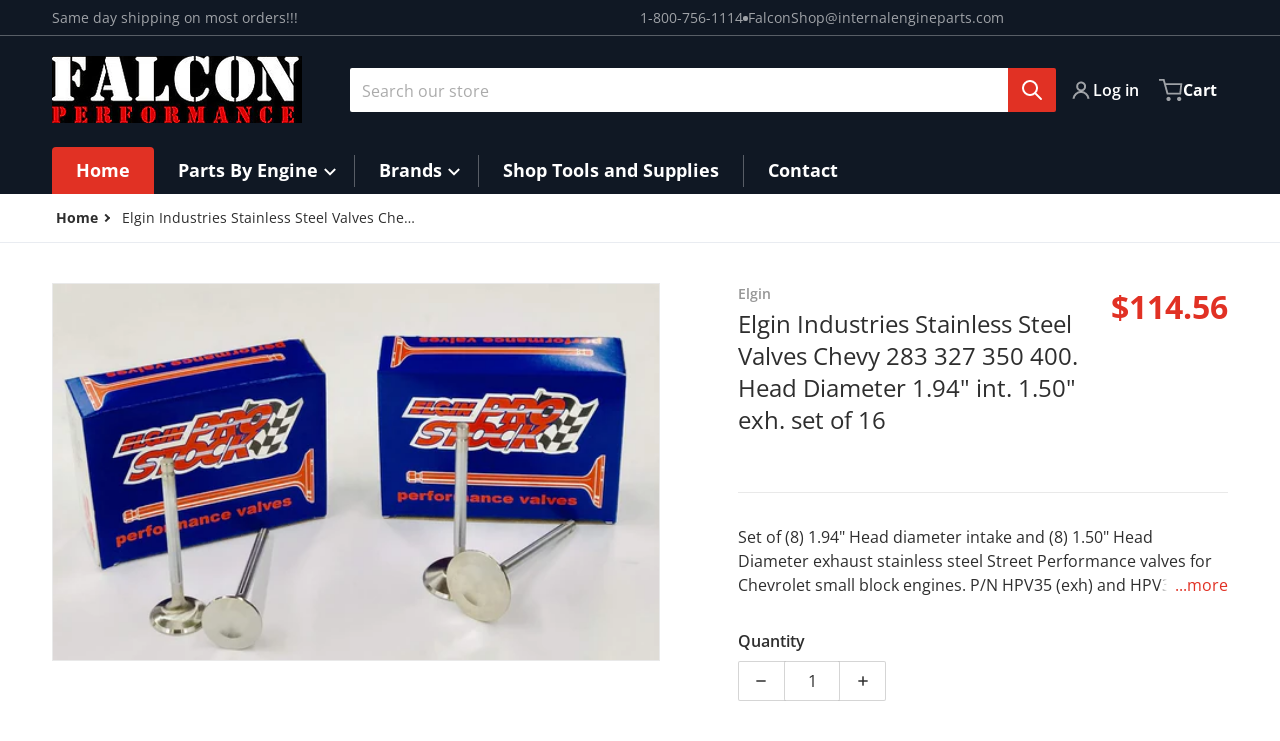

--- FILE ---
content_type: text/html; charset=utf-8
request_url: https://5fd05a.myshopify.com/products/elgin-industries-stainless-steel-valves-chevy-283-327-350-400-head-diameter-1-94-int-1-50-exh-set-of-16
body_size: 36662
content:
<!doctype html>
<html
    class="no-js"
    lang="en"
    
>
    <head>
        <meta charset="utf-8">
        <meta http-equiv="X-UA-Compatible" content="IE=edge">
        <meta name="viewport" content="width=device-width,initial-scale=1">
        <meta name="theme-color" content="">
        <link rel="canonical" href="https://5fd05a.myshopify.com/products/elgin-industries-stainless-steel-valves-chevy-283-327-350-400-head-diameter-1-94-int-1-50-exh-set-of-16">
        <link rel="preconnect" href="https://cdn.shopify.com" crossorigin>

        <link rel="icon" type="image/png" href="#/">

<link rel="preconnect" href="https://fonts.shopifycdn.com" crossorigin><link rel="preload" as="font" href="//5fd05a.myshopify.com/cdn/fonts/open_sans/opensans_n4.c32e4d4eca5273f6d4ee95ddf54b5bbb75fc9b61.woff2" type="font/woff2" crossorigin><link
                rel="preload"
                as="font"
                href="//5fd05a.myshopify.com/cdn/fonts/open_sans/opensans_n4.c32e4d4eca5273f6d4ee95ddf54b5bbb75fc9b61.woff2"
                type="font/woff2"
                crossorigin
            ><title>Elgin Industries Stainless Steel Valves Chevy 283 327 350 400. Head Di</title>

        
            <meta name="description" content="Set of (8) 1.94&quot; Head diameter intake and (8) 1.50&quot; Head Diameter exhaust stainless steel Street Performance valves for Chevrolet small block engines. P/N HPV35 (exh) and HPV34 (int) or Elgin equivalent. Valve features include: EV-8 fire-forged and hardened stainless steel - 1-keeper groove stock 4.930&quot; overall length ">
        

        

<meta property="og:site_name" content="Falcon Global - 800-756-1114">
<meta property="og:url" content="https://5fd05a.myshopify.com/products/elgin-industries-stainless-steel-valves-chevy-283-327-350-400-head-diameter-1-94-int-1-50-exh-set-of-16">
<meta property="og:title" content="Elgin Industries Stainless Steel Valves Chevy 283 327 350 400. Head Di">
<meta property="og:type" content="product">
<meta property="og:description" content="Set of (8) 1.94&quot; Head diameter intake and (8) 1.50&quot; Head Diameter exhaust stainless steel Street Performance valves for Chevrolet small block engines. P/N HPV35 (exh) and HPV34 (int) or Elgin equivalent. Valve features include: EV-8 fire-forged and hardened stainless steel - 1-keeper groove stock 4.930&quot; overall length "><meta property="og:image" content="http://5fd05a.myshopify.com/cdn/shop/files/71M398NzP4L._AC_SL1500.jpg?v=1699375213">
    <meta property="og:image:secure_url" content="https://5fd05a.myshopify.com/cdn/shop/files/71M398NzP4L._AC_SL1500.jpg?v=1699375213">
    <meta property="og:image:width" content="1500">
    <meta property="og:image:height" content="930"><meta property="og:price:amount" content="114.56">
    <meta property="og:price:currency" content="USD"><meta name="twitter:card" content="summary_large_image">
<meta name="twitter:title" content="Elgin Industries Stainless Steel Valves Chevy 283 327 350 400. Head Di">
<meta name="twitter:description" content="Set of (8) 1.94&quot; Head diameter intake and (8) 1.50&quot; Head Diameter exhaust stainless steel Street Performance valves for Chevrolet small block engines. P/N HPV35 (exh) and HPV34 (int) or Elgin equivalent. Valve features include: EV-8 fire-forged and hardened stainless steel - 1-keeper groove stock 4.930&quot; overall length ">


        <script src="//5fd05a.myshopify.com/cdn/shop/t/13/assets/global.js?v=148138838119545517561696251611" defer="defer"></script>
        <script>window.performance && window.performance.mark && window.performance.mark('shopify.content_for_header.start');</script><meta id="shopify-digital-wallet" name="shopify-digital-wallet" content="/83496141111/digital_wallets/dialog">
<meta name="shopify-checkout-api-token" content="9301894c47ab91eddf8c48121ebf36c5">
<meta id="in-context-paypal-metadata" data-shop-id="83496141111" data-venmo-supported="false" data-environment="production" data-locale="en_US" data-paypal-v4="true" data-currency="USD">
<link rel="alternate" type="application/json+oembed" href="https://5fd05a.myshopify.com/products/elgin-industries-stainless-steel-valves-chevy-283-327-350-400-head-diameter-1-94-int-1-50-exh-set-of-16.oembed">
<script async="async" src="/checkouts/internal/preloads.js?locale=en-US"></script>
<link rel="preconnect" href="https://shop.app" crossorigin="anonymous">
<script async="async" src="https://shop.app/checkouts/internal/preloads.js?locale=en-US&shop_id=83496141111" crossorigin="anonymous"></script>
<script id="apple-pay-shop-capabilities" type="application/json">{"shopId":83496141111,"countryCode":"US","currencyCode":"USD","merchantCapabilities":["supports3DS"],"merchantId":"gid:\/\/shopify\/Shop\/83496141111","merchantName":"Falcon Global - 800-756-1114","requiredBillingContactFields":["postalAddress","email"],"requiredShippingContactFields":["postalAddress","email"],"shippingType":"shipping","supportedNetworks":["visa","masterCard","amex","discover","elo","jcb"],"total":{"type":"pending","label":"Falcon Global - 800-756-1114","amount":"1.00"},"shopifyPaymentsEnabled":true,"supportsSubscriptions":true}</script>
<script id="shopify-features" type="application/json">{"accessToken":"9301894c47ab91eddf8c48121ebf36c5","betas":["rich-media-storefront-analytics"],"domain":"5fd05a.myshopify.com","predictiveSearch":true,"shopId":83496141111,"locale":"en"}</script>
<script>var Shopify = Shopify || {};
Shopify.shop = "5fd05a.myshopify.com";
Shopify.locale = "en";
Shopify.currency = {"active":"USD","rate":"1.0"};
Shopify.country = "US";
Shopify.theme = {"name":"Charge","id":161880277303,"schema_name":"Charge","schema_version":"1.4.0","theme_store_id":2063,"role":"main"};
Shopify.theme.handle = "null";
Shopify.theme.style = {"id":null,"handle":null};
Shopify.cdnHost = "5fd05a.myshopify.com/cdn";
Shopify.routes = Shopify.routes || {};
Shopify.routes.root = "/";</script>
<script type="module">!function(o){(o.Shopify=o.Shopify||{}).modules=!0}(window);</script>
<script>!function(o){function n(){var o=[];function n(){o.push(Array.prototype.slice.apply(arguments))}return n.q=o,n}var t=o.Shopify=o.Shopify||{};t.loadFeatures=n(),t.autoloadFeatures=n()}(window);</script>
<script>
  window.ShopifyPay = window.ShopifyPay || {};
  window.ShopifyPay.apiHost = "shop.app\/pay";
  window.ShopifyPay.redirectState = null;
</script>
<script id="shop-js-analytics" type="application/json">{"pageType":"product"}</script>
<script defer="defer" async type="module" src="//5fd05a.myshopify.com/cdn/shopifycloud/shop-js/modules/v2/client.init-shop-cart-sync_WVOgQShq.en.esm.js"></script>
<script defer="defer" async type="module" src="//5fd05a.myshopify.com/cdn/shopifycloud/shop-js/modules/v2/chunk.common_C_13GLB1.esm.js"></script>
<script defer="defer" async type="module" src="//5fd05a.myshopify.com/cdn/shopifycloud/shop-js/modules/v2/chunk.modal_CLfMGd0m.esm.js"></script>
<script type="module">
  await import("//5fd05a.myshopify.com/cdn/shopifycloud/shop-js/modules/v2/client.init-shop-cart-sync_WVOgQShq.en.esm.js");
await import("//5fd05a.myshopify.com/cdn/shopifycloud/shop-js/modules/v2/chunk.common_C_13GLB1.esm.js");
await import("//5fd05a.myshopify.com/cdn/shopifycloud/shop-js/modules/v2/chunk.modal_CLfMGd0m.esm.js");

  window.Shopify.SignInWithShop?.initShopCartSync?.({"fedCMEnabled":true,"windoidEnabled":true});

</script>
<script>
  window.Shopify = window.Shopify || {};
  if (!window.Shopify.featureAssets) window.Shopify.featureAssets = {};
  window.Shopify.featureAssets['shop-js'] = {"init-fed-cm":["modules/v2/client.init-fed-cm_BucUoe6W.en.esm.js","modules/v2/chunk.common_C_13GLB1.esm.js","modules/v2/chunk.modal_CLfMGd0m.esm.js"],"shop-cart-sync":["modules/v2/client.shop-cart-sync_DuR37GeY.en.esm.js","modules/v2/chunk.common_C_13GLB1.esm.js","modules/v2/chunk.modal_CLfMGd0m.esm.js"],"init-shop-email-lookup-coordinator":["modules/v2/client.init-shop-email-lookup-coordinator_CzjY5t9o.en.esm.js","modules/v2/chunk.common_C_13GLB1.esm.js","modules/v2/chunk.modal_CLfMGd0m.esm.js"],"shop-cash-offers":["modules/v2/client.shop-cash-offers_BmULhtno.en.esm.js","modules/v2/chunk.common_C_13GLB1.esm.js","modules/v2/chunk.modal_CLfMGd0m.esm.js"],"shop-login-button":["modules/v2/client.shop-login-button_DJ5ldayH.en.esm.js","modules/v2/chunk.common_C_13GLB1.esm.js","modules/v2/chunk.modal_CLfMGd0m.esm.js"],"shop-toast-manager":["modules/v2/client.shop-toast-manager_B0JfrpKj.en.esm.js","modules/v2/chunk.common_C_13GLB1.esm.js","modules/v2/chunk.modal_CLfMGd0m.esm.js"],"pay-button":["modules/v2/client.pay-button_CrPSEbOK.en.esm.js","modules/v2/chunk.common_C_13GLB1.esm.js","modules/v2/chunk.modal_CLfMGd0m.esm.js"],"init-shop-cart-sync":["modules/v2/client.init-shop-cart-sync_WVOgQShq.en.esm.js","modules/v2/chunk.common_C_13GLB1.esm.js","modules/v2/chunk.modal_CLfMGd0m.esm.js"],"init-customer-accounts":["modules/v2/client.init-customer-accounts_jNk9cPYQ.en.esm.js","modules/v2/client.shop-login-button_DJ5ldayH.en.esm.js","modules/v2/chunk.common_C_13GLB1.esm.js","modules/v2/chunk.modal_CLfMGd0m.esm.js"],"init-customer-accounts-sign-up":["modules/v2/client.init-customer-accounts-sign-up_CnczCz9H.en.esm.js","modules/v2/client.shop-login-button_DJ5ldayH.en.esm.js","modules/v2/chunk.common_C_13GLB1.esm.js","modules/v2/chunk.modal_CLfMGd0m.esm.js"],"init-windoid":["modules/v2/client.init-windoid_DuP9q_di.en.esm.js","modules/v2/chunk.common_C_13GLB1.esm.js","modules/v2/chunk.modal_CLfMGd0m.esm.js"],"shop-button":["modules/v2/client.shop-button_B_U3bv27.en.esm.js","modules/v2/chunk.common_C_13GLB1.esm.js","modules/v2/chunk.modal_CLfMGd0m.esm.js"],"avatar":["modules/v2/client.avatar_BTnouDA3.en.esm.js"],"shop-login":["modules/v2/client.shop-login_B9ccPdmx.en.esm.js","modules/v2/chunk.common_C_13GLB1.esm.js","modules/v2/chunk.modal_CLfMGd0m.esm.js"],"checkout-modal":["modules/v2/client.checkout-modal_pBPyh9w8.en.esm.js","modules/v2/chunk.common_C_13GLB1.esm.js","modules/v2/chunk.modal_CLfMGd0m.esm.js"],"shop-follow-button":["modules/v2/client.shop-follow-button_CsYC63q7.en.esm.js","modules/v2/chunk.common_C_13GLB1.esm.js","modules/v2/chunk.modal_CLfMGd0m.esm.js"],"init-shop-for-new-customer-accounts":["modules/v2/client.init-shop-for-new-customer-accounts_BUoCy7a5.en.esm.js","modules/v2/client.shop-login-button_DJ5ldayH.en.esm.js","modules/v2/chunk.common_C_13GLB1.esm.js","modules/v2/chunk.modal_CLfMGd0m.esm.js"],"lead-capture":["modules/v2/client.lead-capture_D0K_KgYb.en.esm.js","modules/v2/chunk.common_C_13GLB1.esm.js","modules/v2/chunk.modal_CLfMGd0m.esm.js"],"payment-terms":["modules/v2/client.payment-terms_DvAbEhzd.en.esm.js","modules/v2/chunk.common_C_13GLB1.esm.js","modules/v2/chunk.modal_CLfMGd0m.esm.js"]};
</script>
<script id="__st">var __st={"a":83496141111,"offset":-21600,"reqid":"180f4036-70d7-4610-ba77-a5de4da73682-1769713972","pageurl":"5fd05a.myshopify.com\/products\/elgin-industries-stainless-steel-valves-chevy-283-327-350-400-head-diameter-1-94-int-1-50-exh-set-of-16","u":"9eb20036cdb2","p":"product","rtyp":"product","rid":9029964529975};</script>
<script>window.ShopifyPaypalV4VisibilityTracking = true;</script>
<script id="captcha-bootstrap">!function(){'use strict';const t='contact',e='account',n='new_comment',o=[[t,t],['blogs',n],['comments',n],[t,'customer']],c=[[e,'customer_login'],[e,'guest_login'],[e,'recover_customer_password'],[e,'create_customer']],r=t=>t.map((([t,e])=>`form[action*='/${t}']:not([data-nocaptcha='true']) input[name='form_type'][value='${e}']`)).join(','),a=t=>()=>t?[...document.querySelectorAll(t)].map((t=>t.form)):[];function s(){const t=[...o],e=r(t);return a(e)}const i='password',u='form_key',d=['recaptcha-v3-token','g-recaptcha-response','h-captcha-response',i],f=()=>{try{return window.sessionStorage}catch{return}},m='__shopify_v',_=t=>t.elements[u];function p(t,e,n=!1){try{const o=window.sessionStorage,c=JSON.parse(o.getItem(e)),{data:r}=function(t){const{data:e,action:n}=t;return t[m]||n?{data:e,action:n}:{data:t,action:n}}(c);for(const[e,n]of Object.entries(r))t.elements[e]&&(t.elements[e].value=n);n&&o.removeItem(e)}catch(o){console.error('form repopulation failed',{error:o})}}const l='form_type',E='cptcha';function T(t){t.dataset[E]=!0}const w=window,h=w.document,L='Shopify',v='ce_forms',y='captcha';let A=!1;((t,e)=>{const n=(g='f06e6c50-85a8-45c8-87d0-21a2b65856fe',I='https://cdn.shopify.com/shopifycloud/storefront-forms-hcaptcha/ce_storefront_forms_captcha_hcaptcha.v1.5.2.iife.js',D={infoText:'Protected by hCaptcha',privacyText:'Privacy',termsText:'Terms'},(t,e,n)=>{const o=w[L][v],c=o.bindForm;if(c)return c(t,g,e,D).then(n);var r;o.q.push([[t,g,e,D],n]),r=I,A||(h.body.append(Object.assign(h.createElement('script'),{id:'captcha-provider',async:!0,src:r})),A=!0)});var g,I,D;w[L]=w[L]||{},w[L][v]=w[L][v]||{},w[L][v].q=[],w[L][y]=w[L][y]||{},w[L][y].protect=function(t,e){n(t,void 0,e),T(t)},Object.freeze(w[L][y]),function(t,e,n,w,h,L){const[v,y,A,g]=function(t,e,n){const i=e?o:[],u=t?c:[],d=[...i,...u],f=r(d),m=r(i),_=r(d.filter((([t,e])=>n.includes(e))));return[a(f),a(m),a(_),s()]}(w,h,L),I=t=>{const e=t.target;return e instanceof HTMLFormElement?e:e&&e.form},D=t=>v().includes(t);t.addEventListener('submit',(t=>{const e=I(t);if(!e)return;const n=D(e)&&!e.dataset.hcaptchaBound&&!e.dataset.recaptchaBound,o=_(e),c=g().includes(e)&&(!o||!o.value);(n||c)&&t.preventDefault(),c&&!n&&(function(t){try{if(!f())return;!function(t){const e=f();if(!e)return;const n=_(t);if(!n)return;const o=n.value;o&&e.removeItem(o)}(t);const e=Array.from(Array(32),(()=>Math.random().toString(36)[2])).join('');!function(t,e){_(t)||t.append(Object.assign(document.createElement('input'),{type:'hidden',name:u})),t.elements[u].value=e}(t,e),function(t,e){const n=f();if(!n)return;const o=[...t.querySelectorAll(`input[type='${i}']`)].map((({name:t})=>t)),c=[...d,...o],r={};for(const[a,s]of new FormData(t).entries())c.includes(a)||(r[a]=s);n.setItem(e,JSON.stringify({[m]:1,action:t.action,data:r}))}(t,e)}catch(e){console.error('failed to persist form',e)}}(e),e.submit())}));const S=(t,e)=>{t&&!t.dataset[E]&&(n(t,e.some((e=>e===t))),T(t))};for(const o of['focusin','change'])t.addEventListener(o,(t=>{const e=I(t);D(e)&&S(e,y())}));const B=e.get('form_key'),M=e.get(l),P=B&&M;t.addEventListener('DOMContentLoaded',(()=>{const t=y();if(P)for(const e of t)e.elements[l].value===M&&p(e,B);[...new Set([...A(),...v().filter((t=>'true'===t.dataset.shopifyCaptcha))])].forEach((e=>S(e,t)))}))}(h,new URLSearchParams(w.location.search),n,t,e,['guest_login'])})(!0,!0)}();</script>
<script integrity="sha256-4kQ18oKyAcykRKYeNunJcIwy7WH5gtpwJnB7kiuLZ1E=" data-source-attribution="shopify.loadfeatures" defer="defer" src="//5fd05a.myshopify.com/cdn/shopifycloud/storefront/assets/storefront/load_feature-a0a9edcb.js" crossorigin="anonymous"></script>
<script crossorigin="anonymous" defer="defer" src="//5fd05a.myshopify.com/cdn/shopifycloud/storefront/assets/shopify_pay/storefront-65b4c6d7.js?v=20250812"></script>
<script data-source-attribution="shopify.dynamic_checkout.dynamic.init">var Shopify=Shopify||{};Shopify.PaymentButton=Shopify.PaymentButton||{isStorefrontPortableWallets:!0,init:function(){window.Shopify.PaymentButton.init=function(){};var t=document.createElement("script");t.src="https://5fd05a.myshopify.com/cdn/shopifycloud/portable-wallets/latest/portable-wallets.en.js",t.type="module",document.head.appendChild(t)}};
</script>
<script data-source-attribution="shopify.dynamic_checkout.buyer_consent">
  function portableWalletsHideBuyerConsent(e){var t=document.getElementById("shopify-buyer-consent"),n=document.getElementById("shopify-subscription-policy-button");t&&n&&(t.classList.add("hidden"),t.setAttribute("aria-hidden","true"),n.removeEventListener("click",e))}function portableWalletsShowBuyerConsent(e){var t=document.getElementById("shopify-buyer-consent"),n=document.getElementById("shopify-subscription-policy-button");t&&n&&(t.classList.remove("hidden"),t.removeAttribute("aria-hidden"),n.addEventListener("click",e))}window.Shopify?.PaymentButton&&(window.Shopify.PaymentButton.hideBuyerConsent=portableWalletsHideBuyerConsent,window.Shopify.PaymentButton.showBuyerConsent=portableWalletsShowBuyerConsent);
</script>
<script>
  function portableWalletsCleanup(e){e&&e.src&&console.error("Failed to load portable wallets script "+e.src);var t=document.querySelectorAll("shopify-accelerated-checkout .shopify-payment-button__skeleton, shopify-accelerated-checkout-cart .wallet-cart-button__skeleton"),e=document.getElementById("shopify-buyer-consent");for(let e=0;e<t.length;e++)t[e].remove();e&&e.remove()}function portableWalletsNotLoadedAsModule(e){e instanceof ErrorEvent&&"string"==typeof e.message&&e.message.includes("import.meta")&&"string"==typeof e.filename&&e.filename.includes("portable-wallets")&&(window.removeEventListener("error",portableWalletsNotLoadedAsModule),window.Shopify.PaymentButton.failedToLoad=e,"loading"===document.readyState?document.addEventListener("DOMContentLoaded",window.Shopify.PaymentButton.init):window.Shopify.PaymentButton.init())}window.addEventListener("error",portableWalletsNotLoadedAsModule);
</script>

<script type="module" src="https://5fd05a.myshopify.com/cdn/shopifycloud/portable-wallets/latest/portable-wallets.en.js" onError="portableWalletsCleanup(this)" crossorigin="anonymous"></script>
<script nomodule>
  document.addEventListener("DOMContentLoaded", portableWalletsCleanup);
</script>

<link id="shopify-accelerated-checkout-styles" rel="stylesheet" media="screen" href="https://5fd05a.myshopify.com/cdn/shopifycloud/portable-wallets/latest/accelerated-checkout-backwards-compat.css" crossorigin="anonymous">
<style id="shopify-accelerated-checkout-cart">
        #shopify-buyer-consent {
  margin-top: 1em;
  display: inline-block;
  width: 100%;
}

#shopify-buyer-consent.hidden {
  display: none;
}

#shopify-subscription-policy-button {
  background: none;
  border: none;
  padding: 0;
  text-decoration: underline;
  font-size: inherit;
  cursor: pointer;
}

#shopify-subscription-policy-button::before {
  box-shadow: none;
}

      </style>

<script>window.performance && window.performance.mark && window.performance.mark('shopify.content_for_header.end');</script>

        

<style>
    @font-face {
  font-family: "Open Sans";
  font-weight: 400;
  font-style: normal;
  font-display: swap;
  src: url("//5fd05a.myshopify.com/cdn/fonts/open_sans/opensans_n4.c32e4d4eca5273f6d4ee95ddf54b5bbb75fc9b61.woff2") format("woff2"),
       url("//5fd05a.myshopify.com/cdn/fonts/open_sans/opensans_n4.5f3406f8d94162b37bfa232b486ac93ee892406d.woff") format("woff");
}

    @font-face {
  font-family: "Open Sans";
  font-weight: 700;
  font-style: normal;
  font-display: swap;
  src: url("//5fd05a.myshopify.com/cdn/fonts/open_sans/opensans_n7.a9393be1574ea8606c68f4441806b2711d0d13e4.woff2") format("woff2"),
       url("//5fd05a.myshopify.com/cdn/fonts/open_sans/opensans_n7.7b8af34a6ebf52beb1a4c1d8c73ad6910ec2e553.woff") format("woff");
}

    @font-face {
  font-family: "Open Sans";
  font-weight: 600;
  font-style: normal;
  font-display: swap;
  src: url("//5fd05a.myshopify.com/cdn/fonts/open_sans/opensans_n6.15aeff3c913c3fe570c19cdfeed14ce10d09fb08.woff2") format("woff2"),
       url("//5fd05a.myshopify.com/cdn/fonts/open_sans/opensans_n6.14bef14c75f8837a87f70ce22013cb146ee3e9f3.woff") format("woff");
}

    @font-face {
  font-family: "Open Sans";
  font-weight: 400;
  font-style: italic;
  font-display: swap;
  src: url("//5fd05a.myshopify.com/cdn/fonts/open_sans/opensans_i4.6f1d45f7a46916cc95c694aab32ecbf7509cbf33.woff2") format("woff2"),
       url("//5fd05a.myshopify.com/cdn/fonts/open_sans/opensans_i4.4efaa52d5a57aa9a57c1556cc2b7465d18839daa.woff") format("woff");
}

    @font-face {
  font-family: "Open Sans";
  font-weight: 700;
  font-style: italic;
  font-display: swap;
  src: url("//5fd05a.myshopify.com/cdn/fonts/open_sans/opensans_i7.916ced2e2ce15f7fcd95d196601a15e7b89ee9a4.woff2") format("woff2"),
       url("//5fd05a.myshopify.com/cdn/fonts/open_sans/opensans_i7.99a9cff8c86ea65461de497ade3d515a98f8b32a.woff") format("woff");
}

    @font-face {
  font-family: "Open Sans";
  font-weight: 400;
  font-style: normal;
  font-display: swap;
  src: url("//5fd05a.myshopify.com/cdn/fonts/open_sans/opensans_n4.c32e4d4eca5273f6d4ee95ddf54b5bbb75fc9b61.woff2") format("woff2"),
       url("//5fd05a.myshopify.com/cdn/fonts/open_sans/opensans_n4.5f3406f8d94162b37bfa232b486ac93ee892406d.woff") format("woff");
}

    :root {
      --font-body-family: "Open Sans", sans-serif;
      --font-body-style: normal;
      --font-body-weight: 400;

      --font-heading-family: "Open Sans", sans-serif;
      --font-heading-style: normal;
      --font-heading-weight: 400;
      --font-heading-size: 36;

      --color-base-text: #2e2e2e;
      --color-base-text-rgb: 46, 46, 46;
      --color-base-background-1: #FFFFFF;
      --color-base-background-1-rgb: 255, 255, 255;
      --color-base-background-2: #F4F4F5;
      --color-base-background-2-rgb: 244, 244, 245;
      --color-base-background-gradient: ;
      --color-base-link: #E13124;
      --color-base-link-rgb: 225, 49, 36;
      --color-base-accent-1: #E13124;
      --color-base-accent-1-rgb: 225, 49, 36;
      --color-base-accent-1-inverse: #ffffff;
      --color-base-accent-1-inverse-rgb: 255, 255, 255;
      --color-base-accent-2: #1e8060;
      --color-base-accent-2-rgb: 30, 128, 96;
      --color-base-accent-2-inverse: #ffffff;
      --color-base-accent-2-inverse-rgb: 255, 255, 255;

      --color-price-final: #E13124;

      --color-message-rgb: 110,113,120;

      --header--text-color: #ffffff;
      --header--text-color-rgb: 255, 255, 255;
      --header--background-color: #101824;

      --footer-text-color: #ffffff;
    }

    html {
      box-sizing: border-box;
      height: 100%;
    }

    .form__message--success {
      --color-message-rgb: 66,202,73;
    }

    .form__message--error {
      --color-message-rgb: 255,83,82;
    }

    .shopify-section .dynamic-page-width {
      max-width: 1200px;
      margin: 0 auto;
      padding-left: .75rem;
      padding-right: .75rem;
    }

    .shopify-section .full--width {
      max-width: 100%;
      padding-left: .75rem;
      padding-right: .75rem;
    }

    #MainContent .lighter {
      font-weight: 400;
    }
</style>

        <style>
    #MainContent > :last-child .icons-bar {
      margin-bottom: -1.5rem;
    }
    
    .badge-onsale.none,
    .badge-soldout.none {
      display: none;
    }

    .grid-item {
      flex-shrink: 0;
    }

    .grid-item .item-image {
      position: relative;
      width: 100%;
    }

    .grid-item .item-vendor {
      color: var(--color-foreground-70);
      font-size: calc(1rem - 1px);
      font-weight: 600;
      margin: 0 0 .25rem;
      word-break: break-all;
    }

    .grid-item .item-title {
      display: -webkit-box;
      font-weight: 600;
      overflow: hidden;
      -webkit-box-orient: vertical;
      -webkit-line-clamp: 3;
      word-break: break-word;
    }

    .item-actions-wrapper > button {
      padding: .25rem .5rem;
      max-width: 100%;
    }

    .item-actions-wrapper > button span {
      overflow: hidden;
      text-overflow: ellipsis;
      white-space: nowrap;
    }

    [data-mode="grid"] .item-details-wrapper {
      font-size: calc(1rem - 1px);
      line-height: 1.25rem;
      text-align: center;
    }

    [data-mode="grid"] .grid-item .item-vendor {
      margin: .5rem 0 -.5rem;
    }

    [data-mode="grid"] .grid-item .item-title {
      margin: .5rem 0;
    }

    [data-mode="grid"] .grid-item .item-price {
      align-items: center;
      display: flex;
      flex-wrap: wrap;
      min-height: 2.25rem;
      width: calc(100% - 2.25rem);
    }

    [data-mode="grid"] .item-price .price {
      font-size: calc(1em + 1px);
    }

    [data-mode="grid"] .item-actions-wrapper > button {
      float: right;
      margin: var(--grid-item--action-button__margin, -2.25rem 0 0);
      height: 2.25rem;
      width: 2.25rem;
    }

    [data-mode="grid"] .item-price--with-label .label,
    [data-mode="grid"] .item-actions-wrapper > button .text {
      height: 0;
      opacity: 0;
      overflow: clip;
      position: absolute;
      width: 0;
    }

    [data-mode="grid"] squama-item:not([data-status="ready"]) .item-actions-wrapper,
    [data-mode="grid"] squama-item:not([data-status="ready"]) .item-date ~ .item-author {
      display: none;
    }

    [data-mode="list"] .item-actions-wrapper .icon-cart {
      display: none;
    }

    .footer-contacts__address i {
      background: none;
      height: 1.5rem;
      position: absolute;
      margin: .5rem 0 0 -3rem;
      padding: 0;
      width: 1.5rem;
    }
    .footer-inner {
      display: flex;
      gap: 1rem;
      margin: 0 auto;
      max-width: 1280px;
      padding: 1.5rem 1rem;
    }

    .footer-inner[data-children-count] {
      display: grid;
    }
</style>

<style media="all and (min-width: 768px)">
    [data-mode="list"] .grid-item .item-title {
      -webkit-line-clamp: initial;
    }

    .footer-contacts__image .image-placeholder {
      width: px;
      height: px;
    }

    .footer-inner[data-children-count] {
      grid-template-columns: repeat(3, 1fr);
    }

    .footer-inner[data-children-count="2"] {
      grid-template-columns: repeat(2, 1fr);
    }
    .footer-contacts__inner {
      width: fit-content;
    }
</style>

<style media="all and (min-width: 990px)">
     [data-mode="grid"] .grid-item .item-title {
       -webkit-line-clamp: 2;
     }

     [data-mode="grid"] .grid-item .item-price {
       display: block;
       min-height: auto;
       width: 100%;
     }

     [data-mode="grid"] .item-actions-wrapper > button {
       display: flex;
       float: none;
       height: auto;
       margin: 1rem auto 0;
       width: auto;
     }

     [data-mode="grid"] .item-price--with-label .label,
     [data-mode="grid"] .item-actions-wrapper > button .text {
       height: auto;
       opacity: 1;
       position: static;
       width: auto;
     }

     [data-mode="grid"] .item-actions-wrapper > button .text {
       font-size: calc(1rem - 2px);
     }

     [data-mode="grid"] .item-actions-wrapper .icon-cart {
       display: none;
     }

    .footer-contacts__address i {
       border-radius: 100%;
       background: rgba(var(--footer-contacts--foreground-color), .1);
       width: 2.75rem;
       height: 2.75rem;
       margin: .5rem 0 0 -3.5rem;
       padding: .5rem;
     }
     .footer-contacts__inner {
       width: auto;
     }
     .footer-inner[data-children-count] {
       grid-template-columns: repeat(4, 1fr);
     }
</style>

        <link href="//5fd05a.myshopify.com/cdn/shop/t/13/assets/styles.css?v=90353221412274488841696251612" rel="stylesheet" type="text/css" media="all" />

        <script>
            document.documentElement.className = document.documentElement.className.replace('no-js', 'js');
        </script>
    <link href="https://monorail-edge.shopifysvc.com" rel="dns-prefetch">
<script>(function(){if ("sendBeacon" in navigator && "performance" in window) {try {var session_token_from_headers = performance.getEntriesByType('navigation')[0].serverTiming.find(x => x.name == '_s').description;} catch {var session_token_from_headers = undefined;}var session_cookie_matches = document.cookie.match(/_shopify_s=([^;]*)/);var session_token_from_cookie = session_cookie_matches && session_cookie_matches.length === 2 ? session_cookie_matches[1] : "";var session_token = session_token_from_headers || session_token_from_cookie || "";function handle_abandonment_event(e) {var entries = performance.getEntries().filter(function(entry) {return /monorail-edge.shopifysvc.com/.test(entry.name);});if (!window.abandonment_tracked && entries.length === 0) {window.abandonment_tracked = true;var currentMs = Date.now();var navigation_start = performance.timing.navigationStart;var payload = {shop_id: 83496141111,url: window.location.href,navigation_start,duration: currentMs - navigation_start,session_token,page_type: "product"};window.navigator.sendBeacon("https://monorail-edge.shopifysvc.com/v1/produce", JSON.stringify({schema_id: "online_store_buyer_site_abandonment/1.1",payload: payload,metadata: {event_created_at_ms: currentMs,event_sent_at_ms: currentMs}}));}}window.addEventListener('pagehide', handle_abandonment_event);}}());</script>
<script id="web-pixels-manager-setup">(function e(e,d,r,n,o){if(void 0===o&&(o={}),!Boolean(null===(a=null===(i=window.Shopify)||void 0===i?void 0:i.analytics)||void 0===a?void 0:a.replayQueue)){var i,a;window.Shopify=window.Shopify||{};var t=window.Shopify;t.analytics=t.analytics||{};var s=t.analytics;s.replayQueue=[],s.publish=function(e,d,r){return s.replayQueue.push([e,d,r]),!0};try{self.performance.mark("wpm:start")}catch(e){}var l=function(){var e={modern:/Edge?\/(1{2}[4-9]|1[2-9]\d|[2-9]\d{2}|\d{4,})\.\d+(\.\d+|)|Firefox\/(1{2}[4-9]|1[2-9]\d|[2-9]\d{2}|\d{4,})\.\d+(\.\d+|)|Chrom(ium|e)\/(9{2}|\d{3,})\.\d+(\.\d+|)|(Maci|X1{2}).+ Version\/(15\.\d+|(1[6-9]|[2-9]\d|\d{3,})\.\d+)([,.]\d+|)( \(\w+\)|)( Mobile\/\w+|) Safari\/|Chrome.+OPR\/(9{2}|\d{3,})\.\d+\.\d+|(CPU[ +]OS|iPhone[ +]OS|CPU[ +]iPhone|CPU IPhone OS|CPU iPad OS)[ +]+(15[._]\d+|(1[6-9]|[2-9]\d|\d{3,})[._]\d+)([._]\d+|)|Android:?[ /-](13[3-9]|1[4-9]\d|[2-9]\d{2}|\d{4,})(\.\d+|)(\.\d+|)|Android.+Firefox\/(13[5-9]|1[4-9]\d|[2-9]\d{2}|\d{4,})\.\d+(\.\d+|)|Android.+Chrom(ium|e)\/(13[3-9]|1[4-9]\d|[2-9]\d{2}|\d{4,})\.\d+(\.\d+|)|SamsungBrowser\/([2-9]\d|\d{3,})\.\d+/,legacy:/Edge?\/(1[6-9]|[2-9]\d|\d{3,})\.\d+(\.\d+|)|Firefox\/(5[4-9]|[6-9]\d|\d{3,})\.\d+(\.\d+|)|Chrom(ium|e)\/(5[1-9]|[6-9]\d|\d{3,})\.\d+(\.\d+|)([\d.]+$|.*Safari\/(?![\d.]+ Edge\/[\d.]+$))|(Maci|X1{2}).+ Version\/(10\.\d+|(1[1-9]|[2-9]\d|\d{3,})\.\d+)([,.]\d+|)( \(\w+\)|)( Mobile\/\w+|) Safari\/|Chrome.+OPR\/(3[89]|[4-9]\d|\d{3,})\.\d+\.\d+|(CPU[ +]OS|iPhone[ +]OS|CPU[ +]iPhone|CPU IPhone OS|CPU iPad OS)[ +]+(10[._]\d+|(1[1-9]|[2-9]\d|\d{3,})[._]\d+)([._]\d+|)|Android:?[ /-](13[3-9]|1[4-9]\d|[2-9]\d{2}|\d{4,})(\.\d+|)(\.\d+|)|Mobile Safari.+OPR\/([89]\d|\d{3,})\.\d+\.\d+|Android.+Firefox\/(13[5-9]|1[4-9]\d|[2-9]\d{2}|\d{4,})\.\d+(\.\d+|)|Android.+Chrom(ium|e)\/(13[3-9]|1[4-9]\d|[2-9]\d{2}|\d{4,})\.\d+(\.\d+|)|Android.+(UC? ?Browser|UCWEB|U3)[ /]?(15\.([5-9]|\d{2,})|(1[6-9]|[2-9]\d|\d{3,})\.\d+)\.\d+|SamsungBrowser\/(5\.\d+|([6-9]|\d{2,})\.\d+)|Android.+MQ{2}Browser\/(14(\.(9|\d{2,})|)|(1[5-9]|[2-9]\d|\d{3,})(\.\d+|))(\.\d+|)|K[Aa][Ii]OS\/(3\.\d+|([4-9]|\d{2,})\.\d+)(\.\d+|)/},d=e.modern,r=e.legacy,n=navigator.userAgent;return n.match(d)?"modern":n.match(r)?"legacy":"unknown"}(),u="modern"===l?"modern":"legacy",c=(null!=n?n:{modern:"",legacy:""})[u],f=function(e){return[e.baseUrl,"/wpm","/b",e.hashVersion,"modern"===e.buildTarget?"m":"l",".js"].join("")}({baseUrl:d,hashVersion:r,buildTarget:u}),m=function(e){var d=e.version,r=e.bundleTarget,n=e.surface,o=e.pageUrl,i=e.monorailEndpoint;return{emit:function(e){var a=e.status,t=e.errorMsg,s=(new Date).getTime(),l=JSON.stringify({metadata:{event_sent_at_ms:s},events:[{schema_id:"web_pixels_manager_load/3.1",payload:{version:d,bundle_target:r,page_url:o,status:a,surface:n,error_msg:t},metadata:{event_created_at_ms:s}}]});if(!i)return console&&console.warn&&console.warn("[Web Pixels Manager] No Monorail endpoint provided, skipping logging."),!1;try{return self.navigator.sendBeacon.bind(self.navigator)(i,l)}catch(e){}var u=new XMLHttpRequest;try{return u.open("POST",i,!0),u.setRequestHeader("Content-Type","text/plain"),u.send(l),!0}catch(e){return console&&console.warn&&console.warn("[Web Pixels Manager] Got an unhandled error while logging to Monorail."),!1}}}}({version:r,bundleTarget:l,surface:e.surface,pageUrl:self.location.href,monorailEndpoint:e.monorailEndpoint});try{o.browserTarget=l,function(e){var d=e.src,r=e.async,n=void 0===r||r,o=e.onload,i=e.onerror,a=e.sri,t=e.scriptDataAttributes,s=void 0===t?{}:t,l=document.createElement("script"),u=document.querySelector("head"),c=document.querySelector("body");if(l.async=n,l.src=d,a&&(l.integrity=a,l.crossOrigin="anonymous"),s)for(var f in s)if(Object.prototype.hasOwnProperty.call(s,f))try{l.dataset[f]=s[f]}catch(e){}if(o&&l.addEventListener("load",o),i&&l.addEventListener("error",i),u)u.appendChild(l);else{if(!c)throw new Error("Did not find a head or body element to append the script");c.appendChild(l)}}({src:f,async:!0,onload:function(){if(!function(){var e,d;return Boolean(null===(d=null===(e=window.Shopify)||void 0===e?void 0:e.analytics)||void 0===d?void 0:d.initialized)}()){var d=window.webPixelsManager.init(e)||void 0;if(d){var r=window.Shopify.analytics;r.replayQueue.forEach((function(e){var r=e[0],n=e[1],o=e[2];d.publishCustomEvent(r,n,o)})),r.replayQueue=[],r.publish=d.publishCustomEvent,r.visitor=d.visitor,r.initialized=!0}}},onerror:function(){return m.emit({status:"failed",errorMsg:"".concat(f," has failed to load")})},sri:function(e){var d=/^sha384-[A-Za-z0-9+/=]+$/;return"string"==typeof e&&d.test(e)}(c)?c:"",scriptDataAttributes:o}),m.emit({status:"loading"})}catch(e){m.emit({status:"failed",errorMsg:(null==e?void 0:e.message)||"Unknown error"})}}})({shopId: 83496141111,storefrontBaseUrl: "https://5fd05a.myshopify.com",extensionsBaseUrl: "https://extensions.shopifycdn.com/cdn/shopifycloud/web-pixels-manager",monorailEndpoint: "https://monorail-edge.shopifysvc.com/unstable/produce_batch",surface: "storefront-renderer",enabledBetaFlags: ["2dca8a86"],webPixelsConfigList: [{"id":"shopify-app-pixel","configuration":"{}","eventPayloadVersion":"v1","runtimeContext":"STRICT","scriptVersion":"0450","apiClientId":"shopify-pixel","type":"APP","privacyPurposes":["ANALYTICS","MARKETING"]},{"id":"shopify-custom-pixel","eventPayloadVersion":"v1","runtimeContext":"LAX","scriptVersion":"0450","apiClientId":"shopify-pixel","type":"CUSTOM","privacyPurposes":["ANALYTICS","MARKETING"]}],isMerchantRequest: false,initData: {"shop":{"name":"Falcon Global - 800-756-1114","paymentSettings":{"currencyCode":"USD"},"myshopifyDomain":"5fd05a.myshopify.com","countryCode":"US","storefrontUrl":"https:\/\/5fd05a.myshopify.com"},"customer":null,"cart":null,"checkout":null,"productVariants":[{"price":{"amount":114.56,"currencyCode":"USD"},"product":{"title":"Elgin Industries Stainless Steel Valves Chevy 283 327 350 400. Head Diameter 1.94\" int. 1.50\" exh. set of 16","vendor":"Elgin","id":"9029964529975","untranslatedTitle":"Elgin Industries Stainless Steel Valves Chevy 283 327 350 400. Head Diameter 1.94\" int. 1.50\" exh. set of 16","url":"\/products\/elgin-industries-stainless-steel-valves-chevy-283-327-350-400-head-diameter-1-94-int-1-50-exh-set-of-16","type":"Valvetrain Components"},"id":"47581764485431","image":{"src":"\/\/5fd05a.myshopify.com\/cdn\/shop\/files\/71M398NzP4L._AC_SL1500.jpg?v=1699375213"},"sku":"","title":"Default Title","untranslatedTitle":"Default Title"}],"purchasingCompany":null},},"https://5fd05a.myshopify.com/cdn","1d2a099fw23dfb22ep557258f5m7a2edbae",{"modern":"","legacy":""},{"shopId":"83496141111","storefrontBaseUrl":"https:\/\/5fd05a.myshopify.com","extensionBaseUrl":"https:\/\/extensions.shopifycdn.com\/cdn\/shopifycloud\/web-pixels-manager","surface":"storefront-renderer","enabledBetaFlags":"[\"2dca8a86\"]","isMerchantRequest":"false","hashVersion":"1d2a099fw23dfb22ep557258f5m7a2edbae","publish":"custom","events":"[[\"page_viewed\",{}],[\"product_viewed\",{\"productVariant\":{\"price\":{\"amount\":114.56,\"currencyCode\":\"USD\"},\"product\":{\"title\":\"Elgin Industries Stainless Steel Valves Chevy 283 327 350 400. Head Diameter 1.94\\\" int. 1.50\\\" exh. set of 16\",\"vendor\":\"Elgin\",\"id\":\"9029964529975\",\"untranslatedTitle\":\"Elgin Industries Stainless Steel Valves Chevy 283 327 350 400. Head Diameter 1.94\\\" int. 1.50\\\" exh. set of 16\",\"url\":\"\/products\/elgin-industries-stainless-steel-valves-chevy-283-327-350-400-head-diameter-1-94-int-1-50-exh-set-of-16\",\"type\":\"Valvetrain Components\"},\"id\":\"47581764485431\",\"image\":{\"src\":\"\/\/5fd05a.myshopify.com\/cdn\/shop\/files\/71M398NzP4L._AC_SL1500.jpg?v=1699375213\"},\"sku\":\"\",\"title\":\"Default Title\",\"untranslatedTitle\":\"Default Title\"}}]]"});</script><script>
  window.ShopifyAnalytics = window.ShopifyAnalytics || {};
  window.ShopifyAnalytics.meta = window.ShopifyAnalytics.meta || {};
  window.ShopifyAnalytics.meta.currency = 'USD';
  var meta = {"product":{"id":9029964529975,"gid":"gid:\/\/shopify\/Product\/9029964529975","vendor":"Elgin","type":"Valvetrain Components","handle":"elgin-industries-stainless-steel-valves-chevy-283-327-350-400-head-diameter-1-94-int-1-50-exh-set-of-16","variants":[{"id":47581764485431,"price":11456,"name":"Elgin Industries Stainless Steel Valves Chevy 283 327 350 400. Head Diameter 1.94\" int. 1.50\" exh. set of 16","public_title":null,"sku":""}],"remote":false},"page":{"pageType":"product","resourceType":"product","resourceId":9029964529975,"requestId":"180f4036-70d7-4610-ba77-a5de4da73682-1769713972"}};
  for (var attr in meta) {
    window.ShopifyAnalytics.meta[attr] = meta[attr];
  }
</script>
<script class="analytics">
  (function () {
    var customDocumentWrite = function(content) {
      var jquery = null;

      if (window.jQuery) {
        jquery = window.jQuery;
      } else if (window.Checkout && window.Checkout.$) {
        jquery = window.Checkout.$;
      }

      if (jquery) {
        jquery('body').append(content);
      }
    };

    var hasLoggedConversion = function(token) {
      if (token) {
        return document.cookie.indexOf('loggedConversion=' + token) !== -1;
      }
      return false;
    }

    var setCookieIfConversion = function(token) {
      if (token) {
        var twoMonthsFromNow = new Date(Date.now());
        twoMonthsFromNow.setMonth(twoMonthsFromNow.getMonth() + 2);

        document.cookie = 'loggedConversion=' + token + '; expires=' + twoMonthsFromNow;
      }
    }

    var trekkie = window.ShopifyAnalytics.lib = window.trekkie = window.trekkie || [];
    if (trekkie.integrations) {
      return;
    }
    trekkie.methods = [
      'identify',
      'page',
      'ready',
      'track',
      'trackForm',
      'trackLink'
    ];
    trekkie.factory = function(method) {
      return function() {
        var args = Array.prototype.slice.call(arguments);
        args.unshift(method);
        trekkie.push(args);
        return trekkie;
      };
    };
    for (var i = 0; i < trekkie.methods.length; i++) {
      var key = trekkie.methods[i];
      trekkie[key] = trekkie.factory(key);
    }
    trekkie.load = function(config) {
      trekkie.config = config || {};
      trekkie.config.initialDocumentCookie = document.cookie;
      var first = document.getElementsByTagName('script')[0];
      var script = document.createElement('script');
      script.type = 'text/javascript';
      script.onerror = function(e) {
        var scriptFallback = document.createElement('script');
        scriptFallback.type = 'text/javascript';
        scriptFallback.onerror = function(error) {
                var Monorail = {
      produce: function produce(monorailDomain, schemaId, payload) {
        var currentMs = new Date().getTime();
        var event = {
          schema_id: schemaId,
          payload: payload,
          metadata: {
            event_created_at_ms: currentMs,
            event_sent_at_ms: currentMs
          }
        };
        return Monorail.sendRequest("https://" + monorailDomain + "/v1/produce", JSON.stringify(event));
      },
      sendRequest: function sendRequest(endpointUrl, payload) {
        // Try the sendBeacon API
        if (window && window.navigator && typeof window.navigator.sendBeacon === 'function' && typeof window.Blob === 'function' && !Monorail.isIos12()) {
          var blobData = new window.Blob([payload], {
            type: 'text/plain'
          });

          if (window.navigator.sendBeacon(endpointUrl, blobData)) {
            return true;
          } // sendBeacon was not successful

        } // XHR beacon

        var xhr = new XMLHttpRequest();

        try {
          xhr.open('POST', endpointUrl);
          xhr.setRequestHeader('Content-Type', 'text/plain');
          xhr.send(payload);
        } catch (e) {
          console.log(e);
        }

        return false;
      },
      isIos12: function isIos12() {
        return window.navigator.userAgent.lastIndexOf('iPhone; CPU iPhone OS 12_') !== -1 || window.navigator.userAgent.lastIndexOf('iPad; CPU OS 12_') !== -1;
      }
    };
    Monorail.produce('monorail-edge.shopifysvc.com',
      'trekkie_storefront_load_errors/1.1',
      {shop_id: 83496141111,
      theme_id: 161880277303,
      app_name: "storefront",
      context_url: window.location.href,
      source_url: "//5fd05a.myshopify.com/cdn/s/trekkie.storefront.a804e9514e4efded663580eddd6991fcc12b5451.min.js"});

        };
        scriptFallback.async = true;
        scriptFallback.src = '//5fd05a.myshopify.com/cdn/s/trekkie.storefront.a804e9514e4efded663580eddd6991fcc12b5451.min.js';
        first.parentNode.insertBefore(scriptFallback, first);
      };
      script.async = true;
      script.src = '//5fd05a.myshopify.com/cdn/s/trekkie.storefront.a804e9514e4efded663580eddd6991fcc12b5451.min.js';
      first.parentNode.insertBefore(script, first);
    };
    trekkie.load(
      {"Trekkie":{"appName":"storefront","development":false,"defaultAttributes":{"shopId":83496141111,"isMerchantRequest":null,"themeId":161880277303,"themeCityHash":"1050146294097979176","contentLanguage":"en","currency":"USD","eventMetadataId":"6ff6e33b-b3d5-42f6-a14d-e449ffe63b2d"},"isServerSideCookieWritingEnabled":true,"monorailRegion":"shop_domain","enabledBetaFlags":["65f19447","b5387b81"]},"Session Attribution":{},"S2S":{"facebookCapiEnabled":false,"source":"trekkie-storefront-renderer","apiClientId":580111}}
    );

    var loaded = false;
    trekkie.ready(function() {
      if (loaded) return;
      loaded = true;

      window.ShopifyAnalytics.lib = window.trekkie;

      var originalDocumentWrite = document.write;
      document.write = customDocumentWrite;
      try { window.ShopifyAnalytics.merchantGoogleAnalytics.call(this); } catch(error) {};
      document.write = originalDocumentWrite;

      window.ShopifyAnalytics.lib.page(null,{"pageType":"product","resourceType":"product","resourceId":9029964529975,"requestId":"180f4036-70d7-4610-ba77-a5de4da73682-1769713972","shopifyEmitted":true});

      var match = window.location.pathname.match(/checkouts\/(.+)\/(thank_you|post_purchase)/)
      var token = match? match[1]: undefined;
      if (!hasLoggedConversion(token)) {
        setCookieIfConversion(token);
        window.ShopifyAnalytics.lib.track("Viewed Product",{"currency":"USD","variantId":47581764485431,"productId":9029964529975,"productGid":"gid:\/\/shopify\/Product\/9029964529975","name":"Elgin Industries Stainless Steel Valves Chevy 283 327 350 400. Head Diameter 1.94\" int. 1.50\" exh. set of 16","price":"114.56","sku":"","brand":"Elgin","variant":null,"category":"Valvetrain Components","nonInteraction":true,"remote":false},undefined,undefined,{"shopifyEmitted":true});
      window.ShopifyAnalytics.lib.track("monorail:\/\/trekkie_storefront_viewed_product\/1.1",{"currency":"USD","variantId":47581764485431,"productId":9029964529975,"productGid":"gid:\/\/shopify\/Product\/9029964529975","name":"Elgin Industries Stainless Steel Valves Chevy 283 327 350 400. Head Diameter 1.94\" int. 1.50\" exh. set of 16","price":"114.56","sku":"","brand":"Elgin","variant":null,"category":"Valvetrain Components","nonInteraction":true,"remote":false,"referer":"https:\/\/5fd05a.myshopify.com\/products\/elgin-industries-stainless-steel-valves-chevy-283-327-350-400-head-diameter-1-94-int-1-50-exh-set-of-16"});
      }
    });


        var eventsListenerScript = document.createElement('script');
        eventsListenerScript.async = true;
        eventsListenerScript.src = "//5fd05a.myshopify.com/cdn/shopifycloud/storefront/assets/shop_events_listener-3da45d37.js";
        document.getElementsByTagName('head')[0].appendChild(eventsListenerScript);

})();</script>
<script
  defer
  src="https://5fd05a.myshopify.com/cdn/shopifycloud/perf-kit/shopify-perf-kit-3.1.0.min.js"
  data-application="storefront-renderer"
  data-shop-id="83496141111"
  data-render-region="gcp-us-east1"
  data-page-type="product"
  data-theme-instance-id="161880277303"
  data-theme-name="Charge"
  data-theme-version="1.4.0"
  data-monorail-region="shop_domain"
  data-resource-timing-sampling-rate="10"
  data-shs="true"
  data-shs-beacon="true"
  data-shs-export-with-fetch="true"
  data-shs-logs-sample-rate="1"
  data-shs-beacon-endpoint="https://5fd05a.myshopify.com/api/collect"
></script>
</head>

    <body onload="setBodyClass()" class="">
        <a class="skip-to-content-link button" href="#MainContent">
            Skip to content
        </a>

        <svg xmlns="http://www.w3.org/2000/svg" class="hidden">
            <symbol id="icon-search" fill="none" viewBox="0 0 24 24" stroke="currentColor">
                <path stroke-linecap="round" stroke-linejoin="round" stroke-width="2" d="M21 21l-6-6m2-5a7 7 0 11-14 0 7 7 0 0114 0z"></path>
            </symbol>
            <symbol id="icon-close" class="icon icon-close" fill="currentColor" viewBox="0 0 20 20">
                <path fill-rule="evenodd" d="M4.293 4.293a1 1 0 011.414 0L10 8.586l4.293-4.293a1 1 0 111.414 1.414L11.414 10l4.293 4.293a1 1 0 01-1.414 1.414L10 11.414l-4.293 4.293a1 1 0 01-1.414-1.414L8.586 10 4.293 5.707a1 1 0 010-1.414z" clip-rule="evenodd" />
            </symbol>
            <symbol id="icon-caret" class="ionicon" viewBox="0 0 512 512">
                <polyline points="112 184 256 328 400 184" style="fill:none;stroke:currentColor;stroke-linecap:square;stroke-miterlimit:10;stroke-width:64px" />
            </symbol>
            <symbol id="icon-cart" viewBox="0 0 26 24" fill="none" xmlns="http://www.w3.org/2000/svg">
                <path d="M0 1H5.129L9.2 15.95H23L24.15 5.6H6.9" stroke="currentColor" stroke-width="2" stroke-miterlimit="10"></path>
                <path d="M10.3498 23.9999C11.6201 23.9999 12.6498 22.9702 12.6498 21.6999C12.6498 20.4296 11.6201 19.3999 10.3498 19.3999C9.07955 19.3999 8.0498 20.4296 8.0498 21.6999C8.0498 22.9702 9.07955 23.9999 10.3498 23.9999Z" fill="currentColor"></path>
                <path d="M21.8498 23.9999C23.1201 23.9999 24.1498 22.9702 24.1498 21.6999C24.1498 20.4296 23.1201 19.3999 21.8498 19.3999C20.5795 19.3999 19.5498 20.4296 19.5498 21.6999C19.5498 22.9702 20.5795 23.9999 21.8498 23.9999Z" fill="currentColor"></path>
            </symbol>
            <symbol id="icon-user" viewBox="0 0 28 28" fill="none">
                <g stroke="none" stroke-width="1" fill="none" fill-rule="evenodd">
                    <g stroke="currentColor" stroke-width="2">
                        <g transform="scale(1.4) translate(2,2)">
                            <circle cx="8.13598" cy="4.46811" r="4"></circle>
                            <path d="M15.523,16.7797 C15.0486,12.9055 11.8552,9.919 8,9.919 C4.14474,9.919 0.95143,12.9055 0.47717,16.7797"></path>
                        </g>
                    </g>
                </g>
            </symbol>
            <symbol id="icon-x" viewBox="0 0 19 19" fill="none">
                <line x1="2" y1="16.8491" x2="16.8492" y2="1.9999" stroke="currentColor" stroke-width="3" stroke-linecap="round"/>
                <line x1="1.5" y1="-1.5" x2="22.5" y2="-1.5" transform="matrix(-0.707107 -0.707107 -0.707107 0.707107 16.9707 18.9705)" stroke="currentColor" stroke-width="3" stroke-linecap="round"/>
            </symbol>
        </svg>

        

        <!-- BEGIN sections: header-group -->
<div id="shopify-section-sections--21380061823287__header_top" class="shopify-section shopify-section-group-header-group header-top"><style>
    :root {
        --header-top--text-color: #a9a9a9;
        --header-top--border-color: #4c525b;
    }

    #shopify-section-sections--21380061823287__header_top {
        display: block;
        background: var(--header--background-color);
        color: rgba(var(--header--text-color-rgb), .6);
        line-height: 1.25rem;
        font-size: .875rem;
        position: relative;
        z-index: 30;
        box-shadow: inset 0px -1px 0px 0px rgba(var(--header--text-color-rgb), .3);
    }

    #header-top-inner {
        display: flex;
        gap: .5rem;
        padding-top: .5rem;
        padding-bottom: .5rem;
    }

    #header-top-inner .message,
    #header-top-inner .contacts {
        flex: 1 1 0%;
    }

    #header-top-inner .contacts p {
        display: flex;
        align-items: center;
        gap: 1rem;
        justify-content: right;
    }

    #header-top-inner .contacts p .separator {
        background: currentColor;
        border-radius: 999px;
        display: inline-block;
        height: 5px;
        width: 5px;
    }

    #header-top-inner :only-child p {
        justify-content: center;
        text-align: center;
    }

    @media all and (min-width: 990px) {

    }

    @media all and (max-width: 989px) {
        #header-top-inner .message {
            text-align: center;
        }
        #header-top-inner .contacts {
            display: none;
        }
    }
</style>

<div
    id="header-top-inner"
    class="dynamic-page-width"
>
    <div class="message">
            <p>Same day shipping on most orders!!!</p>
        </div>
    

    <div class="contacts">
            <p>
                
                    <a href="phoneto:1-800-756-1114" title="Call Us">1-800-756-1114</a>
                    <span class="separator"> </span>
                
                
                    <a href="mailto:FalconShop@internalengineparts.com" title="Email Us">FalconShop@internalengineparts.com</a>
                
            </p>
        </div>
</div>


</div><div id="shopify-section-sections--21380061823287__header" class="shopify-section shopify-section-group-header-group section-header-transition"><style>
  :root {
      --header--dropdown-background: #fafafa;
      --header--dropdown-color: #2e2e2e;
      --header--dropdown-color-rgb: 46, 46, 46;
      --header--menu-item--active--text-color: #E13124;
      --search--button--background-color: #E13124;
      --search--input--background-color: #fff;
      --search--input--text-color: #101824;
  }
</style>
<style>
.language-icon__wrapper i {
    color: transparent;
    max-height: 100%;
    position: relative;
}

.language-icon__wrapper img {
    height: 100%;
    position: absolute;
    width: 100%;
}

.header-wrapper {
    background: var(--header--background-color);
    display: block;
    position: relative;
}

.header {
    display: grid;
    align-items: center;
    color: var(--header--text-color);
    padding-top: .75rem;
    padding-bottom: .75rem;
    grid-template-areas:
        'heading heading'
        'left-icon icons';
    grid-template-columns: 3rem auto;
}

header-drawer {
    justify-self: start;
}

.header__heading {
    grid-area: heading;
    display: flex;
    color: currentColor;
    margin: 0;
    justify-self: center;
}

.header__heading-link {
    grid-area: heading;
    position: relative;
    z-index: 31;
    display: flex;
    justify-self: center;
    padding: 0 .75rem;
    text-decoration-line: none;
    overflow-wrap: break-word;
    margin-bottom: 1rem;
}

.header__icons {
    align-items: center;
    grid-area: icons;
    display: flex;
    gap: .5rem;
    justify-content: end;
    width: auto;
}

.header__inline-menu {
    grid-area: navigation;
    display: none;
}

.header__icons .localization-selector,
.header__icon {
    --color-button-background: none;
    --color-button-border: transparent;
    --color-button-text: var(--header--text-color);
    border-width: 1px;
    font-size: 1rem;
    font-weight: 600;
    line-height: 1.5rem;
}

.header__icon .icon-x {
    display: none;
}

.header__icon--menu {
    padding: .5rem;
}

.header__icon--account {
    display: none;
}

.header__icon--cart {
    align-items: center;
    display: flex;
    gap: .5rem;
    min-width: auto;
    padding: .5rem .6rem .5rem .4rem;
}

.cart-label,
.cart-count-bubble {
    display: none;
}

.search__button {
    --color-button-border: var(--color-base-accent-1);
    --color-button-background: var(--color-base-accent-1);
    --color-button-text: var(--color-base-accent-1-inverse);
    min-width: auto;
}

.search__button svg {
    height: 1.5rem;
    width: 1.5rem;
}

.search__input {
    background-color: var(--search--input--background-color);
    color: var(--search--input--text-color);
    /* override Safari rouded corners on input field */
    -webkit-appearance: none;
    -webkit-border-radius: 2px;
}

.header__search,
.header__search form {
    position: relative;
    width: 100%;
    z-index: 51;
}

.header__search .field {
    border-radius: 2px;
    margin: 0;
}

.header__search .search__button {
    border: 0;
    border-radius: 0px 2px 2px 0px;
    padding: .75rem;
}

/* Separate selector for search field in header becuase search field can appear at search result page */
.header__search .search__input {
    border: 0;
    padding-right: 3rem;
    width: calc(100% - 1rem);
}

@media (max-width: 768px), print {
    .header__search,
    .header__search form {
        z-index: 31;
    }
}

@media (min-width: 768px), print {
    .header {
        grid-template-columns: 8rem auto;
    }

    .menu-drawer-toggler::after {
        content: attr(aria-label);
    }

    .header__heading-link {
        margin-right: .25rem;
    }

    .account-label,
    .cart-label {
        display: inline;
        white-space: nowrap;
    }

    .cart-label {
        font-weight: bold;
    }

    .dropdown-inner:not(.small) summary {
        padding-left: 0;
    }

    .header__submenu .image--link {
        font-size: 1rem;
        color: var(--color-foreground);
        font-weight: bold;
        margin-top: 0.75rem;
    }

    .header__submenu .media:hover ~ .image--link {
        color: var(--color-foreground-75);
    }

    .header__icon--menu svg,
    .header__icon > svg,
    .header__icons .icon-caret {
        color: rgba(var(--header--text-color-rgb), .6);
    }

    .header__buttons--wrapper {
        display: flex;
        gap: 0;
    }

    .header__icon--account {
        display: inline-flex;
        min-width: auto;
        gap: .25rem;
    }

    .header__icon--account > svg{
        height: 1.25rem;
    }
}

@media (min-width: 990px), print {
    .header {
        padding-top: 1.25rem;
        padding-bottom: 0;
        grid-template-areas:
            'heading icons'
            'navigation navigation';
        grid-template-columns: auto 1fr;
    }

    .header__buttons--wrapper {
        position: relative;
        display: flex;
    }

    header-drawer {
        display: none;
    }

    .dropdown-inner {
        position: absolute;
        border-radius: .25rem;
        z-index: 40;
        background-color: var(--header--dropdown-background, #fafafa);
        --color-foreground: var(--header--dropdown-color);
        --color-foreground-75: rgba(var(--header--dropdown-color-rgb), .75);
        box-shadow: rgb(0 0 0 / 12%) 0px 2px 15px;
    }

    .dropdown-inner.full-width {
        padding: 1.5rem 0;
    }

    .header__menu-item-nowrap > a > svg {
        width: 1.5rem;
        height: 1.5rem;
        fill: var(--header--text-color);
    }

    .dropdown-inner .list-menu--disclosure > li:hover > a {
        text-decoration: underline;
    }

    .dropdown-inner .list-menu--disclosure > li {
        width: 100%;
    }

    .header__heading-link {
        margin-left: -.75rem;
        margin-bottom: 0;
    }

    .header__inline-menu {
        display: block;
        margin: 1.5rem 0 0;
    }

    .header__icons {
        gap: 1.5rem;
        margin-left: 1rem;
    }

    .header__icons[data-only-icons="true"] localization-form button .language-icon__wrapper ~ span,
    .header__icons[data-only-icons="true"] .account-label,
    .header__icons[data-only-icons="true"] .cart-label {
        display: none;
    }

    .header__search {
        min-width: 16rem;
    }
}
@media (min-width: 1200px), print {
    .header__icons {
        gap: 3rem;
        margin-left: 2rem;
    }

    .header__icons .localization-language-wrapper button .language-icon__wrapper ~ span {
        display: block;
    }
}
</style>

<style>
.list-menu {
    list-style-type: none;
    margin: 0;
}

.list-menu--inline > li {
    display: flex;
    align-items: center;
}

.list-menu--inline > li:not(.top__menu-item-active):last-child {
    margin: 0;
}

.list-menu__item {
    display: flex;
    align-items: center;
    line-height: 1.3;
}

[data-main-item-menu=true] .header__submenu .list-menu__item,
.dropdown-inner.small .list-menu__item {
    position: relative;
}

[data-main-item-menu=true] .header__submenu .collection__item-image,
.dropdown-inner.small .collection__item-image {
    margin-right: .75rem;
}

.header__submenu .collection__item-image + .header__menu-item {
    padding: .5rem;
}

[data-main-item-menu=true] .header__submenu .list-menu__item .icon,
.dropdown-inner.small .list-menu__item .icon {
    position: absolute;
    right: 5px;
}

[data-main-item-menu] .header__submenu .list-menu__item--active,
[data-items-menu] .list-menu__item--active {
    color: var(--color-base-accent-1);
}

[data-items-menu] .header__menu-item-1-highlighted .list-menu__item--active {
    color: currentColor;
}

@media (min-width: 768px), print {
    .header .highlite_parent_item_on_active_child,
    .top__menu-item-active,
    .header .header__menu-item-1-highlighted {
        border-top-left-radius: 0.25rem;
        border-top-right-radius: 0.25rem;
        background: var(--color-base-accent-1);
        color: var(--color-base-accent-1-inverse);
    }

    .header .header__menu-item-1 {
        color: currentColor;
    }

    .header .highlite_parent_item_on_active_child,
    .top__menu-item-active {
        margin-left: -1px;
    }

    .header .highlite_parent_item_on_active_child,
    .header [data-items-menu].top__menu-item-active summary svg,
    .header [data-main-item-menu].top__menu-item-active .header__menu-item-top svg,
    .header [data-main-item-menu].top__menu-item-active .header__menu-item-top span,
    .header [data-items-menu].top__menu-item-active .header__menu-item-top span {
        color: var(--color-base-accent-1-inverse);
    }

    .header .list-menu--inline > li::after {
        content: '';
        height: 2rem;
        width: 1px;
        background-color: rgba(var(--header--text-color-rgb), .3);
    }

    .header .highlite_parent_item_on_active_child::after,
    li[data-link-highlighted="true"]::after,
    .header .list-menu--inline > li:last-child::after,
    .top__menu-item-active::after {
        display: none;
    }

    .list-menu--inline {
        display: flex;
        flex-wrap: wrap;
        align-items: flex-end;
    }

    summary.header__menu-item > svg {
        margin-right: .5rem;
    }

    .header__menu-item-top {
        font-weight: bold;
        color: currentColor;
        font-size: 1.125rem;
        padding: .75rem 1.5rem;
    }

    .header .header__menu-item-top .icon-caret {
        margin-right: -.5rem;
    }

    .dropdown-inner:not(.small) summary {
        padding-left: 0;
    }
}

@media (min-width: 990px), print {
    .dropdown-inner {
        position: absolute;
        border-radius: .25rem;
        z-index: 40;
        background-color: var(--header--dropdown-background, #fafafa);
        --color-foreground: var(--header--dropdown-color);
        --color-foreground-75: rgba(var(--header--dropdown-color-rgb), .75);
        box-shadow: rgb(0 0 0 / 12%) 0px 2px 15px;
        border: 1px solid #eaeaea;
        border-top: 0;
    }

    .dropdown-inner.full-width {
        padding: 1.5rem 0;
    }

    .dropdown-inner .list-menu--disclosure > li:hover > a {
        text-decoration: underline;
    }

    .dropdown-inner .list-menu--disclosure > li {
        width: 100%;
    }

    .header__inline-menu {
        display: block;
        margin: 1.5rem 0 0;
    }

    .dropdown-inner .list-menu__item--active {
        color: var(--color-base-accent-1);
    }
}
</style>

<link rel="stylesheet" href="//5fd05a.myshopify.com/cdn/shop/t/13/assets/section-navigation-megamenu.css?v=45501460438958198801697812990" media="print" onload="this.media='all'">
<link rel="stylesheet" href="//5fd05a.myshopify.com/cdn/shop/t/13/assets/section-navigation-smallmenu.css?v=126969874031614016711697812990" media="print" onload="this.media='all'">
<link rel="stylesheet" href="//5fd05a.myshopify.com/cdn/shop/t/13/assets/component-list-menu.css?v=70517648533172480021696251609" media="print" onload="this.media='all'">
<link rel="stylesheet" href="//5fd05a.myshopify.com/cdn/shop/t/13/assets/component-search.css?v=73008926715491485211696251610" media="print" onload="this.media='all'">
<link rel="stylesheet" href="//5fd05a.myshopify.com/cdn/shop/t/13/assets/component-menu-drawer.css?v=134204094583656072421697812987" media="print" onload="this.media='all'">
<link rel="stylesheet" href="//5fd05a.myshopify.com/cdn/shop/t/13/assets/disclosure.css?v=72070929057328130651696251610" media="print" onload="this.media='all'">

<noscript><link href="//5fd05a.myshopify.com/cdn/shop/t/13/assets/section-navigation-megamenu.css?v=45501460438958198801697812990" rel="stylesheet" type="text/css" media="all" /></noscript>
<noscript><link href="//5fd05a.myshopify.com/cdn/shop/t/13/assets/section-navigation-smallmenu.css?v=126969874031614016711697812990" rel="stylesheet" type="text/css" media="all" /></noscript>
<noscript><link href="//5fd05a.myshopify.com/cdn/shop/t/13/assets/component-list-menu.css?v=70517648533172480021696251609" rel="stylesheet" type="text/css" media="all" /></noscript>
<noscript><link href="//5fd05a.myshopify.com/cdn/shop/t/13/assets/component-search.css?v=73008926715491485211696251610" rel="stylesheet" type="text/css" media="all" /></noscript>
<noscript><link href="//5fd05a.myshopify.com/cdn/shop/t/13/assets/component-menu-drawer.css?v=134204094583656072421697812987" rel="stylesheet" type="text/css" media="all" /></noscript>

<sticky-header class="header-wrapper">
  <header class="header dynamic-page-width header--has-menu">
<header-drawer>
  <details class="menu-drawer-container">
    <summary class="menu-drawer-toggler header__icon header__icon--menu header__icon--summary button button--small" aria-label="Menu">
      <span>
        
<svg class="" aria-hidden="true" focusable="false" role="presentation" width="24" height="22" viewBox="0 0 24 22" fill="none" xmlns="http://www.w3.org/2000/svg">
    <line x1="1.5" y1="1.5" x2="22.5" y2="1.5" stroke="currentColor" stroke-width="3" stroke-linecap="round"/>
    <line x1="1.5" y1="10.5" x2="22.5" y2="10.5" stroke="currentColor" stroke-width="3" stroke-linecap="round"/>
    <line x1="1.5" y1="19.5" x2="15.5" y2="19.5" stroke="currentColor" stroke-width="3" stroke-linecap="round"/>
</svg>

        <svg aria-hidden="true" focusable="false" role="presentation" width="19" height="19" class="icon-x">
          <use href="#icon-x" />
        </svg>
      </span>
    </summary>
    <div id="menu-drawer" class="menu-drawer motion-reduce" tabindex="-1">
      <div class="menu-drawer__inner-container">
        <div class="menu-drawer__navigation-container">
          <nav class="menu-drawer__navigation menu-drawer__section-content">
            <ul class="menu-drawer__menu list-menu" role="list"><li>
    <a href="/" class="menu-drawer__menu-item link link--text list-menu__item focus-inset">
        Home
    </a>
</li><li>
                    <details>
                      <summary class="menu-drawer__menu-item list-menu__item link link--text focus-inset">
                        Parts By Engine
                        
<svg aria-hidden="true" focusable="false" role="presentation" class="icon icon-caret"><use href="#icon-caret" /></svg>

                      </summary>
                      <div id="link-Parts By Engine" class="menu-drawer__submenu motion-reduce" tabindex="-1">
                        <div class="menu-drawer__inner-submenu">
                          <ul class="menu-drawer__menu list-menu" role="list" tabindex="-1"><li><a href="/collections/amc" class="menu-drawer__menu-item link link--text list-menu__item focus-inset">
                                    AMC
                                  </a></li><li><details>
                                    <summary class="menu-drawer__menu-item link link--text list-menu__item focus-inset">
                                      Buick
                                      
<svg aria-hidden="true" focusable="false" role="presentation" class="icon icon-caret"><use href="#icon-caret" /></svg>

                                    </summary>
                                    <div id="childlink-Buick" class="menu-drawer__submenu motion-reduce">
                                      <ul class="menu-drawer__menu list-menu" role="list" tabindex="-1"><li>
    <a href="/collections/buick-v8" class="menu-drawer__menu-item link link--text list-menu__item focus-inset">
        Straight 8
    </a>
</li><li>
    <a href="/collections/buick-v8" class="menu-drawer__menu-item link link--text list-menu__item focus-inset">
        V8
    </a>
</li></ul>
                                    </div>
                                  </details></li><li><details>
                                    <summary class="menu-drawer__menu-item link link--text list-menu__item focus-inset">
                                      Cadillac
                                      
<svg aria-hidden="true" focusable="false" role="presentation" class="icon icon-caret"><use href="#icon-caret" /></svg>

                                    </summary>
                                    <div id="childlink-Cadillac" class="menu-drawer__submenu motion-reduce">
                                      <ul class="menu-drawer__menu list-menu" role="list" tabindex="-1"><li>
    <a href="/collections/cadillac-v8" class="menu-drawer__menu-item link link--text list-menu__item focus-inset">
        V8
    </a>
</li></ul>
                                    </div>
                                  </details></li><li><details>
                                    <summary class="menu-drawer__menu-item link link--text list-menu__item focus-inset">
                                      Chrysler Dodge Jeep
                                      
<svg aria-hidden="true" focusable="false" role="presentation" class="icon icon-caret"><use href="#icon-caret" /></svg>

                                    </summary>
                                    <div id="childlink-Chrysler Dodge Jeep" class="menu-drawer__submenu motion-reduce">
                                      <ul class="menu-drawer__menu list-menu" role="list" tabindex="-1"><li>
    <a href="/collections/chrysler-flathead" class="menu-drawer__menu-item link link--text list-menu__item focus-inset">
        Flathead
    </a>
</li><li>
    <a href="/collections/chrysler-big-block" class="menu-drawer__menu-item link link--text list-menu__item focus-inset">
        Big Block
    </a>
</li><li>
    <a href="/collections/chrysler-hemi" class="menu-drawer__menu-item link link--text list-menu__item focus-inset">
        Hemi
    </a>
</li><li>
    <a href="/collections/chrysler-inline-6" class="menu-drawer__menu-item link link--text list-menu__item focus-inset">
        Inline 6
    </a>
</li><li>
    <a href="/collections/jeep-l-head-f-head" class="menu-drawer__menu-item link link--text list-menu__item focus-inset">
        L-Head  F-Head
    </a>
</li><li>
    <a href="/collections/chrysler-small-block-la" class="menu-drawer__menu-item link link--text list-menu__item focus-inset">
        Small Block LA 
    </a>
</li><li>
    <a href="/collections/chrysler-poly" class="menu-drawer__menu-item link link--text list-menu__item focus-inset">
        Poly
    </a>
</li></ul>
                                    </div>
                                  </details></li><li><a href="/collections/desoto" class="menu-drawer__menu-item link link--text list-menu__item focus-inset">
                                    Desoto
                                  </a></li><li><details>
                                    <summary class="menu-drawer__menu-item link link--text list-menu__item focus-inset">
                                      Ford 
                                      
<svg aria-hidden="true" focusable="false" role="presentation" class="icon icon-caret"><use href="#icon-caret" /></svg>

                                    </summary>
                                    <div id="childlink-Ford " class="menu-drawer__submenu motion-reduce">
                                      <ul class="menu-drawer__menu list-menu" role="list" tabindex="-1"><li>
    <a href="/collections/ford-4-6-5-4-mod" class="menu-drawer__menu-item link link--text list-menu__item focus-inset">
        4.6 5.4 Mod
    </a>
</li><li>
    <a href="/collections/ford-6-cyl" class="menu-drawer__menu-item link link--text list-menu__item focus-inset">
        6-Cyl
    </a>
</li><li>
    <a href="/collections/big-block-ford" class="menu-drawer__menu-item link link--text list-menu__item focus-inset">
        Big Block 
    </a>
</li><li>
    <a href="/collections/ford-modified" class="menu-drawer__menu-item link link--text list-menu__item focus-inset">
        Modified
    </a>
</li><li>
    <a href="/collections/ford-cleveland" class="menu-drawer__menu-item link link--text list-menu__item focus-inset">
        Cleveland
    </a>
</li><li>
    <a href="/collections/small-block-ford" class="menu-drawer__menu-item link link--text list-menu__item focus-inset">
        Small Block Windsor 
    </a>
</li><li>
    <a href="/collections/ford-mel" class="menu-drawer__menu-item link link--text list-menu__item focus-inset">
        MEL
    </a>
</li><li>
    <a href="/collections/ford-fe" class="menu-drawer__menu-item link link--text list-menu__item focus-inset">
        FE
    </a>
</li><li>
    <a href="/collections/flathead-ford" class="menu-drawer__menu-item link link--text list-menu__item focus-inset">
        Flathead
    </a>
</li><li>
    <a href="/collections/ford-y-block" class="menu-drawer__menu-item link link--text list-menu__item focus-inset">
        Y Block
    </a>
</li><li>
    <a href="/collections/ford-diesel" class="menu-drawer__menu-item link link--text list-menu__item focus-inset">
        Diesel 
    </a>
</li></ul>
                                    </div>
                                  </details></li><li><details>
                                    <summary class="menu-drawer__menu-item link link--text list-menu__item focus-inset">
                                      General Motors
                                      
<svg aria-hidden="true" focusable="false" role="presentation" class="icon icon-caret"><use href="#icon-caret" /></svg>

                                    </summary>
                                    <div id="childlink-General Motors" class="menu-drawer__submenu motion-reduce">
                                      <ul class="menu-drawer__menu list-menu" role="list" tabindex="-1"><li>
    <a href="/collections/chevy-348-409" class="menu-drawer__menu-item link link--text list-menu__item focus-inset">
        348/409
    </a>
</li><li>
    <a href="/collections/chevrolet-4cyl" class="menu-drawer__menu-item link link--text list-menu__item focus-inset">
        4cyl
    </a>
</li><li>
    <a href="/collections/chevy-inline-6" class="menu-drawer__menu-item link link--text list-menu__item focus-inset">
        6cyl
    </a>
</li><li>
    <a href="/collections/chevy-big-block" class="menu-drawer__menu-item link link--text list-menu__item focus-inset">
        Big Block
    </a>
</li><li>
    <a href="/collections/gen-1-sbc" class="menu-drawer__menu-item link link--text list-menu__item focus-inset">
        Gen 1 Small Block
    </a>
</li><li>
    <a href="/collections/gen-3-gen-4-ls" class="menu-drawer__menu-item link link--text list-menu__item focus-inset">
        Gen 3 &amp; Gen 4 LSx
    </a>
</li><li>
    <a href="/collections/chevy-marine" class="menu-drawer__menu-item link link--text list-menu__item focus-inset">
        Marine
    </a>
</li></ul>
                                    </div>
                                  </details></li><li><details>
                                    <summary class="menu-drawer__menu-item link link--text list-menu__item focus-inset">
                                      Packard
                                      
<svg aria-hidden="true" focusable="false" role="presentation" class="icon icon-caret"><use href="#icon-caret" /></svg>

                                    </summary>
                                    <div id="childlink-Packard" class="menu-drawer__submenu motion-reduce">
                                      <ul class="menu-drawer__menu list-menu" role="list" tabindex="-1"><li>
    <a href="/collections/packard-v8" class="menu-drawer__menu-item link link--text list-menu__item focus-inset">
        V8
    </a>
</li></ul>
                                    </div>
                                  </details></li><li><details>
                                    <summary class="menu-drawer__menu-item link link--text list-menu__item focus-inset">
                                      Oldsmobile
                                      
<svg aria-hidden="true" focusable="false" role="presentation" class="icon icon-caret"><use href="#icon-caret" /></svg>

                                    </summary>
                                    <div id="childlink-Oldsmobile" class="menu-drawer__submenu motion-reduce">
                                      <ul class="menu-drawer__menu list-menu" role="list" tabindex="-1"><li>
    <a href="/collections/oldsmobile-v8" class="menu-drawer__menu-item link link--text list-menu__item focus-inset">
        V8
    </a>
</li></ul>
                                    </div>
                                  </details></li><li><details>
                                    <summary class="menu-drawer__menu-item link link--text list-menu__item focus-inset">
                                      Pontiac
                                      
<svg aria-hidden="true" focusable="false" role="presentation" class="icon icon-caret"><use href="#icon-caret" /></svg>

                                    </summary>
                                    <div id="childlink-Pontiac" class="menu-drawer__submenu motion-reduce">
                                      <ul class="menu-drawer__menu list-menu" role="list" tabindex="-1"><li>
    <a href="/collections/pontiac-flathead" class="menu-drawer__menu-item link link--text list-menu__item focus-inset">
        Flathead
    </a>
</li><li>
    <a href="/collections/pontiac-6cyl" class="menu-drawer__menu-item link link--text list-menu__item focus-inset">
        6 Cylinder
    </a>
</li><li>
    <a href="/collections/pontiac-v8" class="menu-drawer__menu-item link link--text list-menu__item focus-inset">
        V8
    </a>
</li></ul>
                                    </div>
                                  </details></li><li><a href="/collections/studebaker" class="menu-drawer__menu-item link link--text list-menu__item focus-inset">
                                    Studebaker
                                  </a></li><li><a href="/collections/hudson" class="menu-drawer__menu-item link link--text list-menu__item focus-inset">
                                    Hudson
                                  </a></li></ul>
                        </div>
                      </div>
                    </details>
                  </li><li>
                    <details>
                      <summary class="menu-drawer__menu-item list-menu__item link link--text focus-inset">
                        Brands
                        
<svg aria-hidden="true" focusable="false" role="presentation" class="icon icon-caret"><use href="#icon-caret" /></svg>

                      </summary>
                      <div id="link-Brands" class="menu-drawer__submenu motion-reduce" tabindex="-1">
                        <div class="menu-drawer__inner-submenu">
                          <ul class="menu-drawer__menu list-menu" role="list" tabindex="-1"><li><a href="/collections/hastings-rings" class="menu-drawer__menu-item link link--text list-menu__item focus-inset">
                                    Hastings
                                  </a></li><li><a href="/collections/best-gaskets" class="menu-drawer__menu-item link link--text list-menu__item focus-inset">
                                    Best Gaskets
                                  </a></li><li><a href="/collections/elgin" class="menu-drawer__menu-item link link--text list-menu__item focus-inset">
                                    Elgin
                                  </a></li><li><a href="/collections/pertronix" class="menu-drawer__menu-item link link--text list-menu__item focus-inset">
                                    Pertronix
                                  </a></li><li><a href="/collections/pioneer" class="menu-drawer__menu-item link link--text list-menu__item focus-inset">
                                    Pioneer
                                  </a></li><li><a href="/collections/speed-pro-pistons" class="menu-drawer__menu-item link link--text list-menu__item focus-inset">
                                    SPEED PRO Pistons
                                  </a></li></ul>
                        </div>
                      </div>
                    </details>
                  </li><li>
    <a href="/collections/shop-tools-and-supplies" class="menu-drawer__menu-item link link--text list-menu__item focus-inset">
        Shop Tools and Supplies
    </a>
</li><li>
    <a href="/pages/contact" class="menu-drawer__menu-item link link--text list-menu__item focus-inset">
        Contact
    </a>
</li>
                <li class="item--account">
                  
                    <a href="https://5fd05a.myshopify.com/customer_authentication/redirect?locale=en&region_country=US" class="menu-drawer__menu-item list-menu__item list-menu__item--account" title="Log in">
                      <span class="list-menu__item--inner">
                        <svg aria-hidden="true" focusable="false" role="presentation" width="20" height="20" class="icon-user">
                          <use href="#icon-user" />
                        </svg>
                        <span>Log in</span>
                      </span>
                    </a>
                  
                </li>
              

            </ul>
          </nav>
        </div>

        
        
        

        <div class="menu-drawer__navigation-footer"><a href="phoneto:1-800-756-1114" title="Call Us">
            
<svg class="" aria-hidden="true" focusable="false" role="presentation" xmlns="http://www.w3.org/2000/svg" viewBox="0 0 20 20" fill="currentColor">
  <path d="M2 3a1 1 0 011-1h2.153a1 1 0 01.986.836l.74 4.435a1 1 0 01-.54 1.06l-1.548.773a11.037 11.037 0 006.105 6.105l.774-1.548a1 1 0 011.059-.54l4.435.74a1 1 0 01.836.986V17a1 1 0 01-1 1h-2C7.82 18 2 12.18 2 5V3z" />
</svg>

            1-800-756-1114
        </a><a href ="mailto:FalconShop@internalengineparts.com" title="Email Us">
            
<svg class="" aria-hidden="true" focusable="false" role="presentation" xmlns="http://www.w3.org/2000/svg" viewBox="0 0 20 20" fill="currentColor">
  <path d="M2.003 5.884L10 9.882l7.997-3.998A2 2 0 0016 4H4a2 2 0 00-1.997 1.884z" />
  <path d="M18 8.118l-8 4-8-4V14a2 2 0 002 2h12a2 2 0 002-2V8.118z" />
</svg>

            FalconShop@internalengineparts.com
        </a></div>

      </div>
    </div>
  </details>
</header-drawer><div class="h1 header__heading">
      <a href="/" class="header__heading-link focus-inset"><img src="//5fd05a.myshopify.com/cdn/shop/files/Falcon.jpg?v=1696272872&amp;width=297" alt="Falcon Global - 800-756-1114" srcset="//5fd05a.myshopify.com/cdn/shop/files/Falcon.jpg?v=1696272872&amp;width=250 250w, //5fd05a.myshopify.com/cdn/shop/files/Falcon.jpg?v=1696272872&amp;width=297 297w" width="297" height="80" loading="eager" class="header__heading-logo" sizes="250px" style="max-width: 250px">
</a>
    </div>

    <div class="header__icons" >
      <div class="header__search"><predictive-search data-loading-text="Loading..."><form action="/search" method="get" role="search" class="search search--expanded">
      <input type="hidden" name="query_length" id="predictive_search_query_length"
        value="3"
      >
      <input type="hidden" name="predictive-search-types" value="collection-true">
      <input type="hidden" name="predictive-search-types" value="article-true">
      <input type="hidden" name="predictive-search-types" value="page-true">
      <div class="field">
        <label class="search__label field__label visually-hidden" for="Search-In-Modal">Search our store</label>
        <input
          class="search__input field__input"
          id="Search-In-Modal"
          type="search"
          name="q"
          value=""
          placeholder="Search our store"role="combobox"
            aria-expanded="false"
            aria-owns="predictive-search-results-list"
            aria-controls="predictive-search-results-list"
            aria-haspopup="listbox"
            aria-autocomplete="list"
            autocorrect="off"
            autocomplete="off"
            autocapitalize="off"
            spellcheck="false">
        <input name="options[prefix]" type="hidden" value="last"><div class="predictive-search predictive-search--search-template" tabindex="-1" data-predictive-search>
              <div class="predictive-search__loading-state">
              </div>
          </div>
          <span class="predictive-search-status visually-hidden" role="status" aria-hidden="true"></span><button class="search__button field__button" aria-label="Search our store">
        <svg aria-hidden="true" focusable="false" role="presentation">
          <use href="#icon-search" />
        </svg>
      </button>
      </div>
    </form></predictive-search></div>

      <div class="header__buttons--wrapper">
        
        
        

    <a href="https://5fd05a.myshopify.com/customer_authentication/redirect?locale=en&region_country=US" class="button header__icon header__icon--account" title="Log in">
      <svg aria-hidden="true" focusable="false" role="presentation" width="20" height="20" class="icon-user">
        <use href="#icon-user" />
      </svg>
      <span class="account-label">Log in</span>
    </a><a href="/cart"
           class="button header__icon header__icon--cart"
           id="cart-icon-bubble"
           title="Cart">
          
<svg class="" aria-hidden="true" focusable="false" role="presentation"  width="26" height="24">
    <use href="#icon-cart" />
</svg>
<span class="cart-label">
    Cart
    
</span>
<div class="cart-count-bubble"></div>
<svg aria-hidden="true" focusable="false" role="presentation" width="19" height="19" class="icon-x">
    <use href="#icon-x" />
</svg>

        </a>
      </div>
    </div><style data-shopify>
  header-menu {
    display: contents;
  }
  .full-width .container--grid .col-items .list-menu--disclosure.row-2 {
    display: grid;
    grid-template-columns: repeat(4, 1fr);
    gap: 1rem 0;
  }
</style>

<header-menu>
  <nav class="header__inline-menu">
    <ul class="list-menu list-menu--inline" role="list" data-activate-menu="on_hover">
<li data-main-item-menu="true"
          item-index="1"
          class=""
          data-link-highlighted="true"
        ><a href="/" class="header__menu-item header__menu-item-top header__menu-item-1-highlighted  list-menu__item focus-inset">
              <span>Home</span>
            </a></li>
<li data-items-menu
          item-index="2"
          class=""
          
        ><details-disclosure>
              <details>
                <summary class="header__menu-item header__menu-item-top header__menu-item-2-highlighted  small list-menu__item focus-inset"><a href="/collections" class="menu-item-top list-menu__item focus-inset">
                    <span>Parts By Engine</span>
                      <svg aria-hidden="true" focusable="false" role="presentation" class="icon icon-caret"><use href="#icon-caret" /></svg>
                  </a>
                </summary><div class="dropdown-inner small">
<ul class="header__submenu list-menu list-menu--disclosure motion-reduce row-2" role="list" tabindex="-1" data-links-size="12"><li><a href="/collections/amc" class="header__menu-item list-menu__item link--text focus-inset">
      AMC
    </a></li><li><details>
      <summary class="header__menu-item menu-childitem link--text list-menu__item  focus-inset">Buick
        <svg aria-hidden="true" focusable="false" role="presentation" class="icon icon-caret"><use href="#icon-caret" /></svg>
      </summary>
      <ul class="childlist-menu--disclosure list-menu motion-reduce" data-type-menu="small"><li>
            <a href="/collections/buick-v8" class="header__menu-item list-menu__item link--text focus-inset">
              Straight 8
            </a>
          </li><li>
            <a href="/collections/buick-v8" class="header__menu-item list-menu__item link--text focus-inset">
              V8
            </a>
          </li></ul>
    </details></li><li><details>
      <summary class="header__menu-item menu-childitem link--text list-menu__item  focus-inset">Cadillac
        <svg aria-hidden="true" focusable="false" role="presentation" class="icon icon-caret"><use href="#icon-caret" /></svg>
      </summary>
      <ul class="childlist-menu--disclosure list-menu motion-reduce" data-type-menu="small"><li>
            <a href="/collections/cadillac-v8" class="header__menu-item list-menu__item link--text focus-inset">
              V8
            </a>
          </li></ul>
    </details></li><li><details>
      <summary class="header__menu-item menu-childitem link--text list-menu__item  focus-inset">Chrysler Dodge Jeep
        <svg aria-hidden="true" focusable="false" role="presentation" class="icon icon-caret"><use href="#icon-caret" /></svg>
      </summary>
      <ul class="childlist-menu--disclosure list-menu motion-reduce" data-type-menu="small"><li>
            <a href="/collections/chrysler-flathead" class="header__menu-item list-menu__item link--text focus-inset">
              Flathead
            </a>
          </li><li>
            <a href="/collections/chrysler-big-block" class="header__menu-item list-menu__item link--text focus-inset">
              Big Block
            </a>
          </li><li>
            <a href="/collections/chrysler-hemi" class="header__menu-item list-menu__item link--text focus-inset">
              Hemi
            </a>
          </li><li>
            <a href="/collections/chrysler-inline-6" class="header__menu-item list-menu__item link--text focus-inset">
              Inline 6
            </a>
          </li><li>
            <a href="/collections/jeep-l-head-f-head" class="header__menu-item list-menu__item link--text focus-inset">
              L-Head  F-Head
            </a>
          </li><li>
            <a href="/collections/chrysler-small-block-la" class="header__menu-item list-menu__item link--text focus-inset">
              Small Block LA 
            </a>
          </li><li>
            <a href="/collections/chrysler-poly" class="header__menu-item list-menu__item link--text focus-inset">
              Poly
            </a>
          </li></ul>
    </details></li><li><a href="/collections/desoto" class="header__menu-item list-menu__item link--text focus-inset">
      Desoto
    </a></li><li><details>
      <summary class="header__menu-item menu-childitem link--text list-menu__item  focus-inset">Ford 
        <svg aria-hidden="true" focusable="false" role="presentation" class="icon icon-caret"><use href="#icon-caret" /></svg>
      </summary>
      <ul class="childlist-menu--disclosure list-menu motion-reduce" data-type-menu="small"><li>
            <a href="/collections/ford-4-6-5-4-mod" class="header__menu-item list-menu__item link--text focus-inset">
              4.6 5.4 Mod
            </a>
          </li><li>
            <a href="/collections/ford-6-cyl" class="header__menu-item list-menu__item link--text focus-inset">
              6-Cyl
            </a>
          </li><li>
            <a href="/collections/big-block-ford" class="header__menu-item list-menu__item link--text focus-inset">
              Big Block 
            </a>
          </li><li>
            <a href="/collections/ford-modified" class="header__menu-item list-menu__item link--text focus-inset">
              Modified
            </a>
          </li><li>
            <a href="/collections/ford-cleveland" class="header__menu-item list-menu__item link--text focus-inset">
              Cleveland
            </a>
          </li><li>
            <a href="/collections/small-block-ford" class="header__menu-item list-menu__item link--text focus-inset">
              Small Block Windsor 
            </a>
          </li><li>
            <a href="/collections/ford-mel" class="header__menu-item list-menu__item link--text focus-inset">
              MEL
            </a>
          </li><li>
            <a href="/collections/ford-fe" class="header__menu-item list-menu__item link--text focus-inset">
              FE
            </a>
          </li><li>
            <a href="/collections/flathead-ford" class="header__menu-item list-menu__item link--text focus-inset">
              Flathead
            </a>
          </li><li>
            <a href="/collections/ford-y-block" class="header__menu-item list-menu__item link--text focus-inset">
              Y Block
            </a>
          </li><li>
            <a href="/collections/ford-diesel" class="header__menu-item list-menu__item link--text focus-inset">
              Diesel 
            </a>
          </li></ul>
    </details></li><li><details>
      <summary class="header__menu-item menu-childitem link--text list-menu__item  focus-inset">General Motors
        <svg aria-hidden="true" focusable="false" role="presentation" class="icon icon-caret"><use href="#icon-caret" /></svg>
      </summary>
      <ul class="childlist-menu--disclosure list-menu motion-reduce" data-type-menu="small"><li>
            <a href="/collections/chevy-348-409" class="header__menu-item list-menu__item link--text focus-inset">
              348/409
            </a>
          </li><li>
            <a href="/collections/chevrolet-4cyl" class="header__menu-item list-menu__item link--text focus-inset">
              4cyl
            </a>
          </li><li>
            <a href="/collections/chevy-inline-6" class="header__menu-item list-menu__item link--text focus-inset">
              6cyl
            </a>
          </li><li>
            <a href="/collections/chevy-big-block" class="header__menu-item list-menu__item link--text focus-inset">
              Big Block
            </a>
          </li><li>
            <a href="/collections/gen-1-sbc" class="header__menu-item list-menu__item link--text focus-inset">
              Gen 1 Small Block
            </a>
          </li><li>
            <a href="/collections/gen-3-gen-4-ls" class="header__menu-item list-menu__item link--text focus-inset">
              Gen 3 &amp; Gen 4 LSx
            </a>
          </li><li>
            <a href="/collections/chevy-marine" class="header__menu-item list-menu__item link--text focus-inset">
              Marine
            </a>
          </li></ul>
    </details></li><li><details>
      <summary class="header__menu-item menu-childitem link--text list-menu__item  focus-inset">Packard
        <svg aria-hidden="true" focusable="false" role="presentation" class="icon icon-caret"><use href="#icon-caret" /></svg>
      </summary>
      <ul class="childlist-menu--disclosure list-menu motion-reduce" data-type-menu="small"><li>
            <a href="/collections/packard-v8" class="header__menu-item list-menu__item link--text focus-inset">
              V8
            </a>
          </li></ul>
    </details></li><li><details>
      <summary class="header__menu-item menu-childitem link--text list-menu__item  focus-inset">Oldsmobile
        <svg aria-hidden="true" focusable="false" role="presentation" class="icon icon-caret"><use href="#icon-caret" /></svg>
      </summary>
      <ul class="childlist-menu--disclosure list-menu motion-reduce" data-type-menu="small"><li>
            <a href="/collections/oldsmobile-v8" class="header__menu-item list-menu__item link--text focus-inset">
              V8
            </a>
          </li></ul>
    </details></li><li><details>
      <summary class="header__menu-item menu-childitem link--text list-menu__item  focus-inset">Pontiac
        <svg aria-hidden="true" focusable="false" role="presentation" class="icon icon-caret"><use href="#icon-caret" /></svg>
      </summary>
      <ul class="childlist-menu--disclosure list-menu motion-reduce" data-type-menu="small"><li>
            <a href="/collections/pontiac-flathead" class="header__menu-item list-menu__item link--text focus-inset">
              Flathead
            </a>
          </li><li>
            <a href="/collections/pontiac-6cyl" class="header__menu-item list-menu__item link--text focus-inset">
              6 Cylinder
            </a>
          </li><li>
            <a href="/collections/pontiac-v8" class="header__menu-item list-menu__item link--text focus-inset">
              V8
            </a>
          </li></ul>
    </details></li><li><a href="/collections/studebaker" class="header__menu-item list-menu__item link--text focus-inset">
      Studebaker
    </a></li><li><a href="/collections/hudson" class="header__menu-item list-menu__item link--text focus-inset">
      Hudson
    </a></li></ul></div></details>
            </details-disclosure></li>
<li data-items-menu
          item-index="3"
          class=""
          
        ><details-disclosure>
              <details>
                <summary class="header__menu-item header__menu-item-top header__menu-item-3-highlighted  small list-menu__item focus-inset"><a href="/" class="menu-item-top list-menu__item focus-inset">
                    <span>Brands</span>
                      <svg aria-hidden="true" focusable="false" role="presentation" class="icon icon-caret"><use href="#icon-caret" /></svg>
                  </a>
                </summary><div class="dropdown-inner small">
<ul class="header__submenu list-menu list-menu--disclosure motion-reduce row-2" role="list" tabindex="-1" data-links-size="6"><li><a href="/collections/hastings-rings" class="header__menu-item list-menu__item link--text focus-inset">
      Hastings
    </a></li><li><a href="/collections/best-gaskets" class="header__menu-item list-menu__item link--text focus-inset">
      Best Gaskets
    </a></li><li><a href="/collections/elgin" class="header__menu-item list-menu__item link--text focus-inset">
      Elgin
    </a></li><li><a href="/collections/pertronix" class="header__menu-item list-menu__item link--text focus-inset">
      Pertronix
    </a></li><li><a href="/collections/pioneer" class="header__menu-item list-menu__item link--text focus-inset">
      Pioneer
    </a></li><li><a href="/collections/speed-pro-pistons" class="header__menu-item list-menu__item link--text focus-inset">
      SPEED PRO Pistons
    </a></li></ul></div></details>
            </details-disclosure></li>
<li data-items-menu
          item-index="4"
          class=""
          
        ><a href="/collections/shop-tools-and-supplies" class="header__menu-item header__menu-item-top header__menu-item-4-highlighted  list-menu__item focus-inset">
              <span>Shop Tools and Supplies</span>
            </a></li>
<li data-items-menu
          item-index="5"
          class=""
          
        ><a href="/pages/contact" class="header__menu-item header__menu-item-top header__menu-item-5-highlighted  list-menu__item focus-inset">
              <span>Contact</span>
            </a></li></ul>
  </nav>
</header-menu>

<script src="//5fd05a.myshopify.com/cdn/shop/t/13/assets/header-menu.js?v=53155825388654106731697812988" defer="defer"></script></header>
</sticky-header>
<div class="header-menu__overlay-element"></div>

<script type="application/ld+json">
  {
    "@context": "http://schema.org",
    "@type": "Organization",
    "name": "Falcon Global - 800-756-1114",
    
      
      "logo": "https:files\/Falcon.jpg",
    
    "sameAs": [
      "",
      "",
      "",
      "",
      "",
      "",
      "",
      ""
    ],
    "url": "https:\/\/5fd05a.myshopify.com"
  }
</script><script src="//5fd05a.myshopify.com/cdn/shop/t/13/assets/details-disclosure.js?v=107268866184557689741696251610" defer="defer"></script>
<script src="//5fd05a.myshopify.com/cdn/shop/t/13/assets/details-modal.js?v=92943500290765221601696251610" defer="defer"></script>

  <script src="//5fd05a.myshopify.com/cdn/shop/t/13/assets/sticky-header.js?v=101800471835503192611696251612" defer="defer"></script>



</div><div id="shopify-section-sections--21380061823287__breadcrumbs" class="shopify-section shopify-section-group-header-group"><style>
        
        #shopify-section-sections--21380061823287__breadcrumbs {
            width: 100%;
            border-bottom: 1px solid #e9ecf1;
            z-index: 20;
        }

        .sections--21380061823287__breadcrumbs {
            padding: .75rem;
        }

        .sections--21380061823287__breadcrumbs > ul {
            display: flex;
            flex-wrap: wrap;
        }

        .sections--21380061823287__breadcrumbs > ul > li {
            width: auto;
            position: relative;
            padding: 0 .75rem;
            font-size: .875rem;
            line-height: 1.5rem;
            color: var(--color-foreground);
        }

        .sections--21380061823287__breadcrumbs > ul > li:last-child > .arrow {
            display: none;
        }

        .sections--21380061823287__breadcrumbs > ul > li:first-child {
            padding-left: 4px;
        }

        .sections--21380061823287__breadcrumbs > ul > li .arrow {
            position: absolute;
            right: 1px;
            top: 9px;
            display: inline-block;
            border-width: 0 2px 2px 0;
            border-color: var(--color-foreground);
            padding: 2px;
            transform: rotate(-45deg);
            -webkit-transform: rotate(-45deg);
        }

        .sections--21380061823287__breadcrumbs > ul > li a:hover,
        .sections--21380061823287__breadcrumbs > ul > li a:focus {
            text-decoration: underline;
        }

        @media(min-width: 767px), print {
            .sections--21380061823287__breadcrumbs > ul > li:last-child {
                max-width: 20rem;
                display: -webkit-box;
                overflow: hidden;
                -webkit-box-orient: vertical;
                -webkit-line-clamp: 1;
            }
        }
    </style>

    <div class="dynamic-page-width sections--21380061823287__breadcrumbs" aria-label="breadcrumbs">
        <ul class="items slider slider--mobile">
            <li class="item slider__slide">
                <a href="https://5fd05a.myshopify.com" title="Home page"
                    ><strong>Home</strong><i class="arrow right"></i
                ></a>
            </li><li class="item slider__slide">
                        Elgin Industries Stainless Steel Valves Chevy 283 327 350 400. Head Diameter 1.94" int. 1.50" exh. set of 16
                    </li></ul>
    </div>
</div>
<!-- END sections: header-group -->

        <main id="MainContent" class="content-for-layout focus-none" role="main" tabindex="-1">
            <section id="shopify-section-template--21380061593911__main" class="shopify-section product-section spaced-section"><link href="//5fd05a.myshopify.com/cdn/shop/t/13/assets/section-main-product.css?v=38657189675013260841697812990" rel="stylesheet" type="text/css" media="all" />
<link href="//5fd05a.myshopify.com/cdn/shop/t/13/assets/component-pickup-availability.css?v=59507291163375236731696251610" rel="stylesheet" type="text/css" media="all" />
<link href="//5fd05a.myshopify.com/cdn/shop/t/13/assets/component-price.css?v=27969566443288562851696251610" rel="stylesheet" type="text/css" media="all" />
<link href="//5fd05a.myshopify.com/cdn/shop/t/13/assets/component-text-expandable.css?v=17661428920524487011696251610" rel="stylesheet" type="text/css" media="all" />

<link href="//5fd05a.myshopify.com/cdn/shop/t/13/assets/component-quantity-input.css?v=134297159325274201301696251610" rel="stylesheet" type="text/css" media="all" />


<link rel="stylesheet" href="//5fd05a.myshopify.com/cdn/shop/t/13/assets/component-deferred-media.css?v=158415505479143066961696251609" media="print" onload="this.media='all'">
<link rel="stylesheet" href="//5fd05a.myshopify.com/cdn/shop/t/13/assets/component-slider-vertical.css?v=84389106643959920721696251610" media="print" onload="this.media='all'">
<link rel="stylesheet" href="//5fd05a.myshopify.com/cdn/shop/t/13/assets/component-share-button.css?v=30351564346201752151696251610" media="print" onload="this.media='all'">
<link rel="stylesheet" href="//5fd05a.myshopify.com/cdn/shop/t/13/assets/component-loading-overlay.css?v=104824785788022579511696251609" media="print" onload="this.media='all'"><noscript>
    <link href="//5fd05a.myshopify.com/cdn/shop/t/13/assets/component-share-button.css?v=30351564346201752151696251610" rel="stylesheet" type="text/css" media="all" />
</noscript>

<div class="dynamic-page-width">
    <div id="has-options" class="message-wrapper" role="alert" hidden>
        <div class="form__message--notice form__message">
            

<svg class="" aria-hidden="true" focusable="false" role="presentation" xmlns="http://www.w3.org/2000/svg" fill="none" viewBox="0 0 24 24" stroke-width="2" stroke="currentColor" aria-hidden="true">
  <path stroke-linecap="round" stroke-linejoin="round" d="M12 8v4m0 4h.01M21 12a9 9 0 11-18 0 9 9 0 0118 0z"/>
</svg>



            <p class="notice-message">You need to choose options for product.</p>
        </div>
    </div>
    
    <div
        id="ProductInfo-template--21380061593911__main"
        class="product__info  product__info--with-gallery product__info--sticky"
    >
<div
    class="product__info-block product__info-block--gallery mobile-margin_top"
    style="order: 2;"
    
><style>
            .slider-buttons {
                display: none;
            }

            slider-vertical > button {
                display: none !important;
            }

            .slider-pagination > :nth-child(n + 2) {
                visibility: hidden;
            }

            .product__media {
                display: block;
            }

            #gallery-template--21380061593911__main {
                --thumb--width: 78px;
                --thumb--gap: .5rem;
                display: flex;
                flex-direction: column-reverse;
                padding: 0;
            }

            .product__media .slider {
                display: flex;
                overflow-x: hidden;
            }

            .product__media .slider-component__inner {
                border: 1px solid var(--color-foreground-10);
            }

            .product__media .slider__slide {
                flex-shrink: 0;
                position: relative;
                width: 100%;
            }

            .product__media .image--wrapper {
                position: relative;
            }

            .product__media .image--wrapper img {
                position: absolute;
                top: 0;
                width: 100%;
                height: 100%;
                object-fit: contain;
            }

            .product__media .slider-pagination {
                flex-direction: row;
                justify-content: center;
                padding: 1rem 0;
            }

            .product__media .slider-pagination .image--wrapper {
                display: none;
            }

            .product__info-block--gallery modal-opener button {
                position: absolute;
            }

            .product__media .deferred-media img {
                object-fit: contain;
            }
        </style>

        <slider-component
            id="gallery-template--21380061593911__main"
            class="slideshow product__media slideshow__thumbs-vertical"
            data-slides-per-view="1"
        >
            

            <div class="slider-component__inner">
                
                <ul class="slider slider--desktop" id="Slider-template--21380061593911__main" role="list"><li id="media-36106538221879" class="slider__slide" data-media-id="36106538221879">
                            
                                    <modal-opener
                                        data-modal="#ProductModal-template--21380061593911__main"
                                        data-media-id="36106538221879"
                                    >
                                        

<div class="image--wrapper" style="padding-bottom: 62.00000000000001%">
            <img src="//5fd05a.myshopify.com/cdn/shop/files/71M398NzP4L._AC_SL1500.jpg?v=1699375213&amp;width=1096" alt="" srcset="//5fd05a.myshopify.com/cdn/shop/files/71M398NzP4L._AC_SL1500.jpg?v=1699375213&amp;width=516 516w, //5fd05a.myshopify.com/cdn/shop/files/71M398NzP4L._AC_SL1500.jpg?v=1699375213&amp;width=548 548w, //5fd05a.myshopify.com/cdn/shop/files/71M398NzP4L._AC_SL1500.jpg?v=1699375213&amp;width=638 638w, //5fd05a.myshopify.com/cdn/shop/files/71M398NzP4L._AC_SL1500.jpg?v=1699375213&amp;width=668 668w, //5fd05a.myshopify.com/cdn/shop/files/71M398NzP4L._AC_SL1500.jpg?v=1699375213&amp;width=1002 1002w, //5fd05a.myshopify.com/cdn/shop/files/71M398NzP4L._AC_SL1500.jpg?v=1699375213&amp;width=1096 1096w" width="1096" height="680" loading="eager" sizes="(max-width: 767px) min(638px, 100vw - 1.5rem - 2px), (max-width: 989px) 548px, (max-width: 1130px) calc((100vw - 1.5rem) * .55 - 90px), 516px">
            <span class="visually-hidden">files/71M398NzP4L._AC_SL1500.jpg</span>
        </div>

                                        <button aria-haspopup="dialog" data-media-id="36106538221879" tabindex="-1">
                                            <span class="visually-hidden">Open media 1 in gallery view
</span>
                                        </button>
                                    </modal-opener>
                            
                        </li></ul>

                
            </div>
        </slider-component></div>

<div class="product__info-aside"><div
    class="product__info-block product__info-block--title product__info-block--title-with-price product__info-block--title-with-badge"
    style="order: 1"
    
>
    <div class="product__title--wrapper">
        
            <p class="product__title--before">Elgin</p>
        
        <h1 class="product__title">Elgin Industries Stainless Steel Valves Chevy 283 327 350 400. Head Diameter 1.94&quot; int. 1.50&quot; exh. set of 16</h1>
        
<a
                href="#shopify-product-reviews"
                class="product__title--rating"
                title="Product reviews"
            >
                <span class="shopify-product-reviews-badge" data-id="9029964529975"></span>
            </a><div id="block-title-sku-template--21380061593911__main" class="product__title--sku" data-updatable="true"></div></div><div id="block-title-price-template--21380061593911__main" class="product__price product__title--price" data-updatable="true">
<div
    class="
        price
    "
>
    <dl><div class="price__regular">
                <dt>
                    <span class="visually-hidden">Regular price</span>
                </dt>
                <dd>
                    <span
    class="price-item price-item--regular price--final"
    data-amount="114.56"
    data-currency="$"
>
    
        $114.56
    
</span>

                </dd>
            </div></dl>

        

</div>
<div class="stock-sku"></div>
</div></div>

<text-expandable
        class="product__info-block product__info-block--description rte"
        style="order:3;--line-clamp:3"
        data-button-text-expand="...more"
        data-button-text-narrow="...less"
        data-expanded="false"
        
    ><span data-mce-fragment="1">Set of (8) 1.94" Head diameter intake and (8) 1.50" Head Diameter exhaust stainless steel Street Performance valves for Chevrolet small block engines. P/N HPV35 (exh) and HPV34 (int) or Elgin equivalent. Valve features include: EV-8 fire-forged and hardened stainless steel - 1-keeper groove stock 4.930" overall length 11/32" stock stem diameter 0.250 tip length hardened tip, hardened stem 6500+ RPM rated From Elgin Industries Elgin, IL. USA</span></text-expandable>
<div
    class="product__info-block product__info-block--variant_picker"
    
        hidden
    
    style="order: 4"
><noscript>
        <div class="product-form__input hidden">
            <label class="form__label" for="Variants-template--21380061593911__main">Product variants</label>
            <div class="select">
                <select
                    name="id"
                    id="Variants-template--21380061593911__main"
                    class="select__select"
                    form="product-form-template--21380061593911__main"
                ><option
                            
                                selected="selected"
                            
                            
                            value="47581764485431"
                        >
                            Default Title

                            - $114.56
                        </option></select>
                <svg aria-hidden="true" focusable="false" role="presentation" class="icon icon-caret">
                    <use href="#icon-caret" />
                </svg>
            </div>
        </div>
    </noscript>
</div>

<div
    class="product__info-block product__info-block--quantity"
    style="order: 5"
    
>
    <div class="product-form__input product-form__quantity">
        <label class="form__label" for="Quantity-9029964529975">
            Quantity
        </label>
        <quantity-input class="quantity">
            <button class="quantity__button button--small no-js-hidden" name="minus" type="button">
                <span class="visually-hidden">Decrease quantity for Elgin Industries Stainless Steel Valves Chevy 283 327 350 400. Head Diameter 1.94&amp;quot; int. 1.50&amp;quot; exh. set of 16</span>
                
<svg class="" aria-hidden="true" focusable="false" role="presentation" xmlns="http://www.w3.org/2000/svg" viewBox="0 0 20 20" fill="currentColor">
  <path fill-rule="evenodd" d="M3 10a1 1 0 011-1h12a1 1 0 110 2H4a1 1 0 01-1-1z" clip-rule="evenodd" />
</svg>

            </button>
            <input
                class="quantity__input"
                type="number"
                name="quantity"
                id="Quantity-9029964529975"
                min="1"
                value="1"
                form="product-form-template--21380061593911__main"
            >
            <button class="quantity__button button--small no-js-hidden" name="plus" type="button">
                <span class="visually-hidden">Increase quantity for Elgin Industries Stainless Steel Valves Chevy 283 327 350 400. Head Diameter 1.94&amp;quot; int. 1.50&amp;quot; exh. set of 16</span>
                
<svg class="" aria-hidden="true" focusable="false" role="presentation" xmlns="http://www.w3.org/2000/svg" viewBox="0 0 20 20" fill="currentColor">
  <path fill-rule="evenodd" d="M10 3a1 1 0 011 1v5h5a1 1 0 110 2h-5v5a1 1 0 11-2 0v-5H4a1 1 0 110-2h5V4a1 1 0 011-1z" clip-rule="evenodd" />
</svg>

            </button>
        </quantity-input>
    </div>
</div>

<div
    class="product__info-block product__info-block--buy_buttons"
    style="order: 6"
    
><style>
            #product-form-template--21380061593911__main .shopify-payment-button__button {
                
                      --color-button-background: var(--color-base-text);
                      --color-button-border: var(--color-base-text);
                      --color-button-text: var(--color-base-background-1);
                
            }

            #product-form-template--21380061593911__main .shopify-payment-button__button--unbranded:hover:not([disabled]) {
             background-color: var(--color-button-background);
            }
        </style><product-form class="product-form">
            <div class="message-wrapper" role="alert" hidden>
                <div class="form__message--error form__message" tabindex="-1">
    

<svg class="" aria-hidden="true" focusable="false" role="presentation" xmlns="http://www.w3.org/2000/svg" fill="none" viewBox="0 0 24 24" stroke-width="2" stroke="currentColor" aria-hidden="true">
  <path stroke-linecap="round" stroke-linejoin="round" d="M10 14l2-2m0 0l2-2m-2 2l-2-2m2 2l2 2m7-2a9 9 0 11-18 0 9 9 0 0118 0z"/>
</svg>

    <p class="error-message"></p>
</div>

            </div><form method="post" action="/cart/add" id="product-form-template--21380061593911__main" accept-charset="UTF-8" class="form" enctype="multipart/form-data" novalidate="novalidate" data-type="add-to-cart-form"><input type="hidden" name="form_type" value="product" /><input type="hidden" name="utf8" value="✓" />
                <input type="hidden" name="id" value="47581764485431" disabled><div class="product-form__buttons">
                    <button
                        type="submit"
                        name="add"
                        class="product-form__submit button button--primary"
                        
                            data-cart-toggle-button
                        
                        
                    >
                            <span class="text">Add to cart</span></button><div data-shopify="payment-button" class="shopify-payment-button"> <shopify-accelerated-checkout recommended="{&quot;supports_subs&quot;:true,&quot;supports_def_opts&quot;:false,&quot;name&quot;:&quot;shop_pay&quot;,&quot;wallet_params&quot;:{&quot;shopId&quot;:83496141111,&quot;merchantName&quot;:&quot;Falcon Global - 800-756-1114&quot;,&quot;personalized&quot;:true}}" fallback="{&quot;supports_subs&quot;:true,&quot;supports_def_opts&quot;:true,&quot;name&quot;:&quot;buy_it_now&quot;,&quot;wallet_params&quot;:{}}" access-token="9301894c47ab91eddf8c48121ebf36c5" buyer-country="US" buyer-locale="en" buyer-currency="USD" variant-params="[{&quot;id&quot;:47581764485431,&quot;requiresShipping&quot;:true}]" shop-id="83496141111" enabled-flags="[&quot;d6d12da0&quot;]" > <div class="shopify-payment-button__button" role="button" disabled aria-hidden="true" style="background-color: transparent; border: none"> <div class="shopify-payment-button__skeleton">&nbsp;</div> </div> <div class="shopify-payment-button__more-options shopify-payment-button__skeleton" role="button" disabled aria-hidden="true">&nbsp;</div> </shopify-accelerated-checkout> <small id="shopify-buyer-consent" class="hidden" aria-hidden="true" data-consent-type="subscription"> This item is a recurring or deferred purchase. By continuing, I agree to the <span id="shopify-subscription-policy-button">cancellation policy</span> and authorize you to charge my payment method at the prices, frequency and dates listed on this page until my order is fulfilled or I cancel, if permitted. </small> </div>
</div>
            <input type="hidden" name="product-id" value="9029964529975" /><input type="hidden" name="section-id" value="template--21380061593911__main" /></form>
        </product-form></div>

</div>
    </div><product-modal id="ProductModal-template--21380061593911__main" class="product-media-modal">
    <div role="dialog" aria-label="Media gallery" aria-modal="true" tabindex="-1">
        <button
            id="ModalClose-template--21380061593911__main"
            type="button"
            class="product-media-modal__toggle modal__close-button"
            aria-label="Close"
        >
            <svg aria-hidden="true" focusable="false" role="presentation" class="icon icon-close">
                <use href="#icon-close" />
            </svg>
        </button>

        <div
            class="product-media-modal__content"
            role="document"
            aria-label="Media gallery"
            tabindex="0"
        >
                    <img src="//5fd05a.myshopify.com/cdn/shop/files/71M398NzP4L._AC_SL1500.jpg?v=1699375213&amp;width=1440" alt="" srcset="//5fd05a.myshopify.com/cdn/shop/files/71M398NzP4L._AC_SL1500.jpg?v=1699375213&amp;width=352 352w, //5fd05a.myshopify.com/cdn/shop/files/71M398NzP4L._AC_SL1500.jpg?v=1699375213&amp;width=832 832w, //5fd05a.myshopify.com/cdn/shop/files/71M398NzP4L._AC_SL1500.jpg?v=1699375213&amp;width=1200 1200w, //5fd05a.myshopify.com/cdn/shop/files/71M398NzP4L._AC_SL1500.jpg?v=1699375213&amp;width=1440 1440w" width="1440" height="893" loading="lazy" data-media-id="36106538221879">
</div>
    </div>
</product-modal>

<script src="//5fd05a.myshopify.com/cdn/shop/t/13/assets/product-modal.js?v=62979899058703696071696251611" defer="defer"></script>


</div>

<script src="//5fd05a.myshopify.com/cdn/shop/t/13/assets/pickup-availability.js?v=97349303396847784011696251611" defer="defer"></script>
<script src="//5fd05a.myshopify.com/cdn/shop/t/13/assets/product-form.js?v=41703827580247994631696251611" defer="defer"></script>
<script src="//5fd05a.myshopify.com/cdn/shop/t/13/assets/share.js?v=119942606174499204001696251612" defer="defer"></script>
<script src="//5fd05a.myshopify.com/cdn/shop/t/13/assets/slider-vertical.js?v=44442583929517937771696251612" defer="defer"></script>
<script src="//5fd05a.myshopify.com/cdn/shop/t/13/assets/text-expandable.js?v=163791044258102826241696251613" defer="defer"></script><script type="application/ld+json">
    {
        "@context": "https://schema.org",
        "@type": "Product",
        "name": "Elgin Industries Stainless Steel Valves Chevy 283 327 350 400. Head Diameter 1.94\" int. 1.50\" exh. set of 16",
        "url": "https:\/\/5fd05a.myshopify.com\/products\/elgin-industries-stainless-steel-valves-chevy-283-327-350-400-head-diameter-1-94-int-1-50-exh-set-of-16",
        "image": null,
        "brand": {
            "@type": "Thing",
            "name": "Elgin"
        },
        "description": "Set of (8) 1.94\" Head diameter intake and (8) 1.50\" Head Diameter exhaust stainless steel Street Performance valves for Chevrolet small block engines. P\/N HPV35 (exh) and HPV34 (int) or...",
        "sku": null,
        "offers": {
            "@type": "AggregateOffer",
            "highPrice": "114.56",
            "lowPrice": "114.56",
            "offerCount":1,
            "price": "114.56",
            "priceCurrency": "USD",
            "offers": [
            ]

        }
    }
</script>


</section><section id="shopify-section-template--21380061593911__product-tabs" class="shopify-section spaced-section product-section-tabs"><link href="//5fd05a.myshopify.com/cdn/shop/t/13/assets/component-tabs.css?v=40947093112772597111696251610" rel="stylesheet" type="text/css" media="all" />
<link rel="stylesheet" href="//5fd05a.myshopify.com/cdn/shop/t/13/assets/component-listing-grid.css?v=52997107963658639451696251609" media="print" onload="this.media='all'">
<noscript><link href="//5fd05a.myshopify.com/cdn/shop/t/13/assets/component-listing-grid.css?v=52997107963658639451696251609" rel="stylesheet" type="text/css" media="all" /></noscript>

<style></style>

<div class="product-tabs dynamic-page-width">
    
        <div class="expanded-inner">
            
                
    <h2 class="tab-title heading-normal">
        <span><b>Product </b>Description </span>
        
    </h2>
    <div class="tab-content" >
        <div class="rte"><span data-mce-fragment="1">Set of (8) 1.94" Head diameter intake and (8) 1.50" Head Diameter exhaust stainless steel Street Performance valves for Chevrolet small block engines. P/N HPV35 (exh) and HPV34 (int) or Elgin equivalent. Valve features include: EV-8 fire-forged and hardened stainless steel - 1-keeper groove stock 4.930" overall length 11/32" stock stem diameter 0.250 tip length hardened tip, hardened stem 6500+ RPM rated From Elgin Industries Elgin, IL. USA</span></div>
    </div>
            
                
            
                
    <h2 class="tab-title heading-normal">
        <span><b>Similar </b>Products </span>
        
    </h2>
    <div class="tab-content" >
        <style>
    #similar-products-tabbed {
        display: flex;
        flex-wrap: wrap;
        margin: 1.25rem -.5rem 0;
    }

    #similar-products-tabbed  squama-item {
        display: block;
        position: relative;
    }
    #similar-products-tabbed  squama-item:hover > .item-link .item-title {
        display: block;
    }
        .item-image__with-secondary img + img {
            opacity: 0;
        }
        @media (max-width: 768px), print {
            .item-image__with-secondary img + img.img_opacity_order {
                opacity: 1;
            }
        }

    #similar-products-tabbed .item-link {
        display: block;
        background-color: var(--color-background);
        padding: .5rem;
    }

    .grid-item .item-price > * {
        display: inline-block;
        margin: 0 .5rem 0 0;
    }

    .grid-item .item-price > :last-child {
        margin: 0;
    }

    #main-collection-products:empty {
        display: none;
    }
    #main-collection-products:not(:empty) ~ .pagination-wrapper {
        border-bottom: 1px solid var(--color-foreground-8);
        padding-bottom: 2rem;
    }

    @media (min-width: 768px), print {
        #main-collection-products {
            min-height: 24rem;
        }

        squama-item {
            overflow: hidden;
        }

        .grid-item .item-link {
            border: 1px solid transparent;
        }

        #similar-products-tabbed {
            margin: 0 -.75rem;
        }

        #similar-products-tabbed .item-link {
            padding: .75rem;
        }
    }

    #similar-products-tabbed .grid-item {
        width: 50%;
    }

    @media (min-width: 640px), print {
        #similar-products-tabbed .grid-item {
            width: 33.333333%;
        }
    }

    @media (min-width: 768px), print {
        #similar-products-tabbed .grid-item {
            width: 25%;
        }
    }

</style>

<ul
    
        id="similar-products-tabbed"
    
    
        class="products"
    
    data-mode="grid"
    data-columns="4"
    data-id="template--21380061593911__product-tabs"
>





<li
    class="grid-item sold-out"
    data-product-id="8896932708663"
    style="--image-width: 630px"
>
    <squama-item>
        <a href="/products/speed-pro-hypereutectic-flat-top-pistons-set-8-cast-rings-chevy-sb-305-5-0l-040" class="item-link">
            <div class="item-image item-image__with-secondary">
                

<div class="badge badge-size-sm badge-soldout bottom-left" aria-hidden="true">
        Sold out
    </div>
                
                <div
                    class="media"
                    style="padding-bottom: calc(1 * 100%);"
                >
                    
                        
<img src="//5fd05a.myshopify.com/cdn/shop/products/57_f84ca92a-08bd-4c8f-ae18-6cfe527db208.jpg?v=1695895108&amp;width=630" alt="" srcset="//5fd05a.myshopify.com/cdn/shop/products/57_f84ca92a-08bd-4c8f-ae18-6cfe527db208.jpg?v=1695895108&amp;width=259 259w, //5fd05a.myshopify.com/cdn/shop/products/57_f84ca92a-08bd-4c8f-ae18-6cfe527db208.jpg?v=1695895108&amp;width=394 394w, //5fd05a.myshopify.com/cdn/shop/products/57_f84ca92a-08bd-4c8f-ae18-6cfe527db208.jpg?v=1695895108&amp;width=591 591w" width="630" height="512" loading="lazy" sizes="(max-width: 360px) calc(160px * 1.2314), (max-width: 639px) calc(300px * 1.2314), (max-width: 767px) calc(237px * 1.2314), calc(210px * 1.2314)">

                        
                            
<img src="//5fd05a.myshopify.com/cdn/shop/products/57_6d03c7da-18cc-4f81-b3a7-11641d11e6dc.jpg?v=1695895108&amp;width=630" alt="" srcset="//5fd05a.myshopify.com/cdn/shop/products/57_6d03c7da-18cc-4f81-b3a7-11641d11e6dc.jpg?v=1695895108&amp;width=203 203w, //5fd05a.myshopify.com/cdn/shop/products/57_6d03c7da-18cc-4f81-b3a7-11641d11e6dc.jpg?v=1695895108&amp;width=309 309w, //5fd05a.myshopify.com/cdn/shop/products/57_6d03c7da-18cc-4f81-b3a7-11641d11e6dc.jpg?v=1695895108&amp;width=464 464w, //5fd05a.myshopify.com/cdn/shop/products/57_6d03c7da-18cc-4f81-b3a7-11641d11e6dc.jpg?v=1695895108&amp;width=609 609w" width="630" height="652" loading="lazy" sizes="(max-width: 360px) calc(160px * 0.9667), (max-width: 639px) calc(300px * 0.9667), (max-width: 767px) calc(237px * 0.9667), calc(210px * 0.9667)">

                        
                        
                    
                </div>
            </div>
            <div class="item-details-wrapper"><p class="item-vendor">
                        <span class="visually-hidden">Vendor:</span>
                        <span>Sealed Power</span>
                    </p><p class="item-title">SPEED PRO Hypereutectic Flat Top Pistons Set/8+CAST Rings Chevy SB 305 5.0L 040</p>

                
                    <div class="item-price item-price--with-label"><div class="regular ">
        <span class="label">Regular price</span>
        
            <span
    class="price regular-price price--final"
    data-amount="204.03"
    data-currency="$"
>
    
        $204.03
    
</span>

        
    </div>
    
</div>

                

                <div class="shopify-product-reviews-badge" data-id="8896932708663"></div>
</div>
            <div class="item-actions-wrapper">
                
</div>
        </a>
    </squama-item>
</li>






<li
    class="grid-item"
    data-product-id="9029926125879"
    style="--image-width: 630px"
>
    <squama-item>
        <a href="/products/hastings-moly-piston-rings-set-chevy-sbc-327-350-383-5-64-5-64-3-16" class="item-link">
            <div class="item-image item-image__with-secondary">
                


                
                <div
                    class="media"
                    style="padding-bottom: calc(1 * 100%);"
                >
                    
                        
<img src="//5fd05a.myshopify.com/cdn/shop/files/Hastings1.jpg?v=1699373902&amp;width=630" alt="" srcset="//5fd05a.myshopify.com/cdn/shop/files/Hastings1.jpg?v=1699373902&amp;width=250 250w, //5fd05a.myshopify.com/cdn/shop/files/Hastings1.jpg?v=1699373902&amp;width=380 380w, //5fd05a.myshopify.com/cdn/shop/files/Hastings1.jpg?v=1699373902&amp;width=570 570w" width="630" height="530" loading="lazy" sizes="(max-width: 360px) calc(160px * 1.1884), (max-width: 639px) calc(300px * 1.1884), (max-width: 767px) calc(237px * 1.1884), calc(210px * 1.1884)">

                        
                            
<img src="//5fd05a.myshopify.com/cdn/shop/files/hastings2.jpg?v=1699373902&amp;width=630" alt="" srcset="//5fd05a.myshopify.com/cdn/shop/files/hastings2.jpg?v=1699373902&amp;width=203 203w, //5fd05a.myshopify.com/cdn/shop/files/hastings2.jpg?v=1699373902&amp;width=309 309w, //5fd05a.myshopify.com/cdn/shop/files/hastings2.jpg?v=1699373902&amp;width=464 464w, //5fd05a.myshopify.com/cdn/shop/files/hastings2.jpg?v=1699373902&amp;width=609 609w" width="630" height="652" loading="lazy" sizes="(max-width: 360px) calc(160px * 0.9667), (max-width: 639px) calc(300px * 0.9667), (max-width: 767px) calc(237px * 0.9667), calc(210px * 0.9667)">

                        
                        
                    
                </div>
            </div>
            <div class="item-details-wrapper"><p class="item-vendor">
                        <span class="visually-hidden">Vendor:</span>
                        <span>Hastings Mfg Co</span>
                    </p><p class="item-title">Hastings MOLY Piston Rings Set Chevy SBC 327 350 383 5/64" 5/64" 3/16" 2M139</p>

                
                    <div class="item-price item-price--with-label"><div class="regular ">
        <span class="label">Regular price</span>
        
            <span
    class="price regular-price price--final"
    data-amount="37.00"
    data-currency="$"
>
    
        $37.00
    
</span>

        
    </div>
    
</div>

                

                <div class="shopify-product-reviews-badge" data-id="9029926125879"></div>
</div>
            <div class="item-actions-wrapper">
                
</div>
        </a>
    </squama-item>
</li>






<li
    class="grid-item sold-out"
    data-product-id="8896910426423"
    style="--image-width: 630px"
>
    <squama-item>
        <a href="/products/speed-pro-hypereutectic-dished-pistons-set-8-chevy-sb-400-use-w-5-7-rods-040" class="item-link">
            <div class="item-image item-image__with-secondary">
                

<div class="badge badge-size-sm badge-soldout bottom-left" aria-hidden="true">
        Sold out
    </div>
                
                <div
                    class="media"
                    style="padding-bottom: calc(1 * 100%);"
                >
                    
                        
<img src="//5fd05a.myshopify.com/cdn/shop/products/57_144ad6df-0a54-46af-881b-fa4e2a48f017.jpg?v=1695894697&amp;width=630" alt="" srcset="//5fd05a.myshopify.com/cdn/shop/products/57_144ad6df-0a54-46af-881b-fa4e2a48f017.jpg?v=1695894697&amp;width=210 210w, //5fd05a.myshopify.com/cdn/shop/products/57_144ad6df-0a54-46af-881b-fa4e2a48f017.jpg?v=1695894697&amp;width=320 320w, //5fd05a.myshopify.com/cdn/shop/products/57_144ad6df-0a54-46af-881b-fa4e2a48f017.jpg?v=1695894697&amp;width=480 480w, //5fd05a.myshopify.com/cdn/shop/products/57_144ad6df-0a54-46af-881b-fa4e2a48f017.jpg?v=1695894697&amp;width=630 630w" width="630" height="630" loading="lazy" sizes="(max-width: 360px) calc(160px * 1.0), (max-width: 639px) calc(300px * 1.0), (max-width: 767px) calc(237px * 1.0), calc(210px * 1.0)">

                        
                            
<img src="//5fd05a.myshopify.com/cdn/shop/products/57_28a84c82-c06a-4e88-b43a-661089c0d5a2.jpg?v=1695894697&amp;width=630" alt="" srcset="//5fd05a.myshopify.com/cdn/shop/products/57_28a84c82-c06a-4e88-b43a-661089c0d5a2.jpg?v=1695894697&amp;width=210 210w, //5fd05a.myshopify.com/cdn/shop/products/57_28a84c82-c06a-4e88-b43a-661089c0d5a2.jpg?v=1695894697&amp;width=320 320w, //5fd05a.myshopify.com/cdn/shop/products/57_28a84c82-c06a-4e88-b43a-661089c0d5a2.jpg?v=1695894697&amp;width=480 480w, //5fd05a.myshopify.com/cdn/shop/products/57_28a84c82-c06a-4e88-b43a-661089c0d5a2.jpg?v=1695894697&amp;width=630 630w" width="630" height="630" loading="lazy" sizes="(max-width: 360px) calc(160px * 1.0), (max-width: 639px) calc(300px * 1.0), (max-width: 767px) calc(237px * 1.0), calc(210px * 1.0)">

                        
                        
                    
                </div>
            </div>
            <div class="item-details-wrapper"><p class="item-vendor">
                        <span class="visually-hidden">Vendor:</span>
                        <span>Sealed Power</span>
                    </p><p class="item-title">SPEED PRO Hypereutectic DISHED Pistons Set/8 Chevy SB 400 use w/5.7 rods +.040</p>

                
                    <div class="item-price item-price--with-label"><div class="regular ">
        <span class="label">Regular price</span>
        
            <span
    class="price regular-price price--final"
    data-amount="193.92"
    data-currency="$"
>
    
        $193.92
    
</span>

        
    </div>
    
</div>

                

                <div class="shopify-product-reviews-badge" data-id="8896910426423"></div>
</div>
            <div class="item-actions-wrapper">
                
</div>
        </a>
    </squama-item>
</li>






<li
    class="grid-item"
    data-product-id="8895416009015"
    style="--image-width: 630px"
>
    <squama-item>
        <a href="/products/speed-pro-chevy-350-383-forged-flat-top-2vr-pistons-moly-rings-for-5-7-rod-040" class="item-link">
            <div class="item-image item-image__with-secondary">
                


                
                <div
                    class="media"
                    style="padding-bottom: calc(1 * 100%);"
                >
                    
                        
<img src="//5fd05a.myshopify.com/cdn/shop/products/57_2549fe62-4e83-4eab-9d11-1362d8028535.jpg?v=1695865747&amp;width=630" alt="" srcset="//5fd05a.myshopify.com/cdn/shop/products/57_2549fe62-4e83-4eab-9d11-1362d8028535.jpg?v=1695865747&amp;width=280 280w, //5fd05a.myshopify.com/cdn/shop/products/57_2549fe62-4e83-4eab-9d11-1362d8028535.jpg?v=1695865747&amp;width=427 427w" width="630" height="473" loading="lazy" sizes="(max-width: 360px) calc(160px * 1.3329), (max-width: 639px) calc(300px * 1.3329), (max-width: 767px) calc(237px * 1.3329), calc(210px * 1.3329)">

                        
                            
<img src="//5fd05a.myshopify.com/cdn/shop/products/KGrHqV_qsFGhC3DID2BRqM_dh-rw_60_57.jpg?v=1695865747&amp;width=630" alt="" srcset="//5fd05a.myshopify.com/cdn/shop/products/KGrHqV_qsFGhC3DID2BRqM_dh-rw_60_57.jpg?v=1695865747&amp;width=210 210w, //5fd05a.myshopify.com/cdn/shop/products/KGrHqV_qsFGhC3DID2BRqM_dh-rw_60_57.jpg?v=1695865747&amp;width=320 320w, //5fd05a.myshopify.com/cdn/shop/products/KGrHqV_qsFGhC3DID2BRqM_dh-rw_60_57.jpg?v=1695865747&amp;width=480 480w, //5fd05a.myshopify.com/cdn/shop/products/KGrHqV_qsFGhC3DID2BRqM_dh-rw_60_57.jpg?v=1695865747&amp;width=630 630w" width="630" height="630" loading="lazy" sizes="(max-width: 360px) calc(160px * 1.0), (max-width: 639px) calc(300px * 1.0), (max-width: 767px) calc(237px * 1.0), calc(210px * 1.0)">

                        
                        
                    
                </div>
            </div>
            <div class="item-details-wrapper"><p class="item-vendor">
                        <span class="visually-hidden">Vendor:</span>
                        <span>Sealed Power</span>
                    </p><p class="item-title">Speed Pro Chevy 350/383 Forged Flat Top 2VR Pistons+MOLY Rings for 5.7 rod +.040</p>

                
                    <div class="item-price item-price--with-label"><div class="regular ">
        <span class="label">Regular price</span>
        
            <span
    class="price regular-price price--final"
    data-amount="559.87"
    data-currency="$"
>
    
        $559.87
    
</span>

        
    </div>
    
</div>

                

                <div class="shopify-product-reviews-badge" data-id="8895416009015"></div>
</div>
            <div class="item-actions-wrapper">
                
</div>
        </a>
    </squama-item>
</li>
</ul>
    </div>
            
        </div>
    
</div>

<script src="//5fd05a.myshopify.com/cdn/shop/t/13/assets/product-tabs.js?v=35399436396396174291696251611" async></script>
</section><section id="shopify-section-template--21380061593911__product-recommendations" class="shopify-section spaced-section product-section-recommendations">

<link
        rel="stylesheet"
        href="//5fd05a.myshopify.com/cdn/shop/t/13/assets/component-listing-grid.css?v=52997107963658639451696251609"
        media="print"
        onload="this.media='all'"
    >
    <noscript><link href="//5fd05a.myshopify.com/cdn/shop/t/13/assets/component-listing-grid.css?v=52997107963658639451696251609" rel="stylesheet" type="text/css" media="all" /></noscript>

    <style>
        .product-section-complementary > div {
          overflow: hidden;
          max-height: 0;
        }

        .product-section-complementary > div.visible,
        .product-section-recommendations > div {
          border-top: 1px solid var(--color-foreground-10);
          padding-top: 1rem;
        }

        .product-section-complementary > div.visible {
          overflow: visible;
          max-height: 100%;
        }
    </style>

    <div
        class="product-recommendations dynamic-page-width"
        data-size="0"
        data-url="/recommendations/products?section_id=template--21380061593911__product-recommendations&product_id=9029964529975&limit=5&intent=related"
    ><h2 class="h3 heading-normal">
                <b>Customers also </b>bought 
            </h2><style>
    [data-mode="grid"][data-columns="5"] {
        display: flex;
        flex-wrap: wrap;
        margin: 1.25rem -.5rem 0;
    }

    [data-mode="grid"][data-columns="5"]  squama-item {
        display: block;
        position: relative;
    }
    [data-mode="grid"][data-columns="5"]  squama-item:hover > .item-link .item-title {
        display: block;
    }
        .item-image__with-secondary img + img {
            opacity: 0;
        }
        @media (max-width: 768px), print {
            .item-image__with-secondary img + img.img_opacity_order {
                opacity: 1;
            }
        }

    [data-mode="grid"][data-columns="5"] .item-link {
        display: block;
        background-color: var(--color-background);
        padding: .5rem;
    }

    .grid-item .item-price > * {
        display: inline-block;
        margin: 0 .5rem 0 0;
    }

    .grid-item .item-price > :last-child {
        margin: 0;
    }

    #main-collection-products:empty {
        display: none;
    }
    #main-collection-products:not(:empty) ~ .pagination-wrapper {
        border-bottom: 1px solid var(--color-foreground-8);
        padding-bottom: 2rem;
    }

    @media (min-width: 768px), print {
        #main-collection-products {
            min-height: 24rem;
        }

        squama-item {
            overflow: hidden;
        }

        .grid-item .item-link {
            border: 1px solid transparent;
        }

        [data-mode="grid"][data-columns="5"] {
            margin: 0 -.75rem;
        }

        [data-mode="grid"][data-columns="5"] .item-link {
            padding: .75rem;
        }
    }

    [data-mode="grid"][data-columns="5"] .grid-item {
        width: 50%;
    }

    @media (min-width: 640px), print {
        [data-mode="grid"][data-columns="5"] .grid-item {
            width: 33.333333%;
        }
    }

    @media (min-width: 768px), print {
        [data-mode="grid"][data-columns="5"] .grid-item {
            width: 25%;
        }
    }

    @media (min-width: 990px), print {
        [data-mode="grid"][data-columns="5"] .grid-item {
            width: 20%;
        }
    }

</style>

<ul
    
    
        class="products"
    
    data-mode="grid"
    data-columns="5"
    data-id="template--21380061593911__product-recommendations"
></ul>

    </div><script type="text/javascript" defer>
    function handleIntersection (entries, observer) {

      if (!entries[0].isIntersecting) return;

      entries.forEach((entry) => {
          let url,
              section = entry.target;

          observer.unobserve(section);

          url = section.dataset.url;
          fetch(url)
              .then(response => response.text())
              .then(text => {
                let html = document.createElement('div');
                html.innerHTML = text;

                const sectionToRender = html.querySelector('section');

                if (sectionToRender && sectionToRender.innerHTML.trim().length) {
                  section.innerHTML = sectionToRender.innerHTML;
                  section.dispatchEvent(new CustomEvent('renderProductGrid', { bubbles: true }));
                }

                /* hide section if no results */
                let ul = section.querySelector('ul');
                if (ul.children.length > 0)
                  section.classList.add('visible');
              })
              .catch(e => {
                console.error(e);
          });
      });
    };

    function init() {
      const productComplementarySection = document.querySelector('.product-complementary');
      const productRecommendationsSection = document.querySelector('.product-recommendations');
      const observer = new IntersectionObserver(handleIntersection, {rootMargin: '0px 0px 200px 0px'});

      if(productComplementarySection)
        observer.observe(productComplementarySection);

      if(productRecommendationsSection)
        observer.observe(productRecommendationsSection);
    }

    init();
</script>



</section>
        </main><span class="page-scroll-up hidden" title="Scroll to top">
    <svg aria-hidden="true" focusable="false" role="presentation" class="icon icon-caret">
        <use href="#icon-caret" /></use>
    </svg>
</span>

<script type="text/javascript" defer="defer">
    (() => {
        const btn = document.querySelector('.page-scroll-up'),
              quickAdd = document.querySelector('.product-quick-add'),
              scrollTrigger = 700;

        function updateBtnPosition() {
            if(!quickAdd) return;

            btn.style.bottom = quickAdd.offsetHeight + 20 + "px";
        }

        function scrollTop() {
            let scrollTop = window.scrollY;

            if (scrollTop < scrollTrigger) {
                btn.classList.add('hidden');
            } else {
                btn.classList.remove('hidden');
            }
            /* fix overlapping scroll btn with product-quick-add container */
            updateBtnPosition();
        }
        window.addEventListener('scroll', scrollTop);

        btn.addEventListener('click', function(e) {
            e.preventDefault();

            window.scroll({top: 0, behavior: 'smooth'});
        });
    })()
</script>

<!-- BEGIN sections: footer-group -->
<footer id="shopify-section-sections--21380061757751__footer" class="shopify-section shopify-section-group-footer-group footer-section"><link href="//5fd05a.myshopify.com/cdn/shop/t/13/assets/section-footer.css?v=155346036431032092681696251612" rel="stylesheet" type="text/css" media="all" />


<style>
    :root {
        --footer--background-color: #262c34;
        --footer--foreground-color-rgb: 255, 255, 255;
        --footer--text-color: rgba(var(--footer--foreground-color-rgb), .6);
        --footer--heading-color: #ffffff;
    }

    
</style>
    
</div>

<style>
    .footer-contacts {
        --footer-contacts--background-color: #101824;
        --footer-contacts--foreground-color: var(--footer-text-color);
        --footer-contacts--foreground-color-rgb: 255, 255, 255;
    }

    .footer-contacts__inner,
    .footer-contacts__address > div {
        display: grid;

    }

    .footer-contacts__address:nth-child(2) .h4 {
        position: absolute;
    }
    @media (max-width: 485px), print {
        .footer-contacts__address:nth-child(2) .h4 {
            max-width: calc(50% - 3rem);
        }
    }
    @media (min-width: 990px), print {
        .footer-contacts__inner {
            grid-template-columns: 1fr 2fr 1fr;
        }

        .footer-contacts__address > div {
            grid-template-columns: 1fr 1fr;
        }
    }
</style>



<div
    class="footer-contacts gradient"
    
>
    <div class="footer-contacts__inner dynamic-page-width">
        
            <div
                class="footer-contacts__image footer-contacts__image--bottom"
                style="max-width: 200px"
            >
                
                    <div class="image-placeholder">
                        <svg xmlns="http://www.w3.org/2000/svg" class="ionicon" viewBox="0 0 512 512">
                            <path d="M258.9 48C141.92 46.42 46.42 141.92 48 258.9c1.56 112.19 92.91 203.54 205.1 205.1 117 1.6 212.48-93.9 210.88-210.88C462.44 140.91 371.09 49.56 258.9 48zm126.42 327.25a4 4 0 01-6.14-.32 124.27 124.27 0 00-32.35-29.59C321.37 329 289.11 320 256 320s-65.37 9-90.83 25.34a124.24 124.24 0 00-32.35 29.58 4 4 0 01-6.14.32A175.32 175.32 0 0180 259c-1.63-97.31 78.22-178.76 175.57-179S432 158.81 432 256a175.32 175.32 0 01-46.68 119.25z"/><path d="M256 144c-19.72 0-37.55 7.39-50.22 20.82s-19 32-17.57 51.93C191.11 256 221.52 288 256 288s64.83-32 67.79-71.24c1.48-19.74-4.8-38.14-17.68-51.82C293.39 151.44 275.59 144 256 144z"/>
                        </svg>
                    </div>
                
            </div>
        
        <div class="footer-contacts__address">
            <span class="h4">
                Need help?
            </span>
            <div>
                
                    <div class="address-item address">
                        <i class="icon">
                            
<svg class="" aria-hidden="true" focusable="false" role="presentation" xmlns="//www.w3.org/2000/svg" viewBox="0 0 20 20" fill="currentColor">
    <path fill-rule="evenodd" d="M5.05 4.05a7 7 0 119.9 9.9L10 18.9l-4.95-4.95a7 7 0 010-9.9zM10 11a2 2 0 100-4 2 2 0 000 4z" clip-rule="evenodd" />
</svg>

                        </i>
                        <div>
                            <span class="h5">
                                Address
                            </span>
                            <p>1001 1st. Ave E Meridian, MS 39301</p>
                        </div>
                    </div>
                
                
                    <div class="address-item email">
                        <i class="icon">
                            
<svg class="" aria-hidden="true" focusable="false" role="presentation" xmlns="http://www.w3.org/2000/svg" viewBox="0 0 20 20" fill="currentColor">
  <path d="M2.003 5.884L10 9.882l7.997-3.998A2 2 0 0016 4H4a2 2 0 00-1.997 1.884z" />
  <path d="M18 8.118l-8 4-8-4V14a2 2 0 002 2h12a2 2 0 002-2V8.118z" />
</svg>

                        </i>
                        <div>
                            <span class="h5">
                                Email
                            </span>
                            <a
                                href="mailto:FalconShop@internalengineparts.com"
                                title="Email Us"
                            >FalconShop@internalengineparts.com</a>
                        </div>
                    </div>
                
                
                    <div class="address-item phone">
                        <i class="icon">
                            
<svg class="" aria-hidden="true" focusable="false" role="presentation" xmlns="http://www.w3.org/2000/svg" viewBox="0 0 20 20" fill="currentColor">
  <path d="M2 3a1 1 0 011-1h2.153a1 1 0 01.986.836l.74 4.435a1 1 0 01-.54 1.06l-1.548.773a11.037 11.037 0 006.105 6.105l.774-1.548a1 1 0 011.059-.54l4.435.74a1 1 0 01.836.986V17a1 1 0 01-1 1h-2C7.82 18 2 12.18 2 5V3z" />
</svg>

                        </i>
                        <div>
                            <span class="h5">
                                Phone Number
                            </span>
                            <p>1-800-756-1114</p>
                        </div>
                    </div>
                
            </div>
        </div>

        

        
            <div class="footer-contacts__newsletter">
                <div class="h4">
                    Newsletter
                </div>
                <div><form method="post" action="/contact#newsletter-form-footer-contacts" id="newsletter-form-footer-contacts" accept-charset="UTF-8" class="newsletter-form"><input type="hidden" name="form_type" value="customer" /><input type="hidden" name="utf8" value="✓" /><input type="hidden" name="contact[tags]" value="newsletter">
    <div class="newsletter-form__field-wrapper">
        <div class="field">
            <label class="field__label visually-hidden" for="newsletter-form-footer-contacts--email">
                Your email
            </label>
            <input
                id="newsletter-form-footer-contacts--email"
                type="email"
                name="contact[email]"
                class="field__input"
                value=""
                aria-required="true"
                autocorrect="off"
                autocapitalize="off"
                autocomplete="email"
                pattern="^\w+([.-]?\w+)*@\w+([.-]?\w+)*(\.\w{2,3})+$"
                title="Valid format: user@example.com"
                required
                
                placeholder="Your email"
            >
        </div>
        <button
            type="submit"
            class="button button--secondary newsletter-form__button"
            name="commit"
            id="newsletter-form-footer-contacts-Subscribe"
        >
            <svg aria-hidden="true" focusable="false" role="presentation" class="icon icon-caret">
                        <use href="#icon-caret" />
                    </svg>

            Subscribe
        </button></div></form></div>
            </div>
        
    </div>
</div>


<div class="footer-bottom"><div class="footer__payment">
            <span class="visually-hidden">Payment methods</span>
            <ul class="list-payment" role="list"><li class="list-payment__item">
                        <svg class="icon" xmlns="http://www.w3.org/2000/svg" role="img" aria-labelledby="pi-american_express" viewBox="0 0 38 24" width="38" height="24"><title id="pi-american_express">American Express</title><path fill="#000" d="M35 0H3C1.3 0 0 1.3 0 3v18c0 1.7 1.4 3 3 3h32c1.7 0 3-1.3 3-3V3c0-1.7-1.4-3-3-3Z" opacity=".07"/><path fill="#006FCF" d="M35 1c1.1 0 2 .9 2 2v18c0 1.1-.9 2-2 2H3c-1.1 0-2-.9-2-2V3c0-1.1.9-2 2-2h32Z"/><path fill="#FFF" d="M22.012 19.936v-8.421L37 11.528v2.326l-1.732 1.852L37 17.573v2.375h-2.766l-1.47-1.622-1.46 1.628-9.292-.02Z"/><path fill="#006FCF" d="M23.013 19.012v-6.57h5.572v1.513h-3.768v1.028h3.678v1.488h-3.678v1.01h3.768v1.531h-5.572Z"/><path fill="#006FCF" d="m28.557 19.012 3.083-3.289-3.083-3.282h2.386l1.884 2.083 1.89-2.082H37v.051l-3.017 3.23L37 18.92v.093h-2.307l-1.917-2.103-1.898 2.104h-2.321Z"/><path fill="#FFF" d="M22.71 4.04h3.614l1.269 2.881V4.04h4.46l.77 2.159.771-2.159H37v8.421H19l3.71-8.421Z"/><path fill="#006FCF" d="m23.395 4.955-2.916 6.566h2l.55-1.315h2.98l.55 1.315h2.05l-2.904-6.566h-2.31Zm.25 3.777.875-2.09.873 2.09h-1.748Z"/><path fill="#006FCF" d="M28.581 11.52V4.953l2.811.01L32.84 9l1.456-4.046H37v6.565l-1.74.016v-4.51l-1.644 4.494h-1.59L30.35 7.01v4.51h-1.768Z"/></svg>

                    </li><li class="list-payment__item">
                        <svg class="icon" version="1.1" xmlns="http://www.w3.org/2000/svg" role="img" x="0" y="0" width="38" height="24" viewBox="0 0 165.521 105.965" xml:space="preserve" aria-labelledby="pi-apple_pay"><title id="pi-apple_pay">Apple Pay</title><path fill="#000" d="M150.698 0H14.823c-.566 0-1.133 0-1.698.003-.477.004-.953.009-1.43.022-1.039.028-2.087.09-3.113.274a10.51 10.51 0 0 0-2.958.975 9.932 9.932 0 0 0-4.35 4.35 10.463 10.463 0 0 0-.975 2.96C.113 9.611.052 10.658.024 11.696a70.22 70.22 0 0 0-.022 1.43C0 13.69 0 14.256 0 14.823v76.318c0 .567 0 1.132.002 1.699.003.476.009.953.022 1.43.028 1.036.09 2.084.275 3.11a10.46 10.46 0 0 0 .974 2.96 9.897 9.897 0 0 0 1.83 2.52 9.874 9.874 0 0 0 2.52 1.83c.947.483 1.917.79 2.96.977 1.025.183 2.073.245 3.112.273.477.011.953.017 1.43.02.565.004 1.132.004 1.698.004h135.875c.565 0 1.132 0 1.697-.004.476-.002.952-.009 1.431-.02 1.037-.028 2.085-.09 3.113-.273a10.478 10.478 0 0 0 2.958-.977 9.955 9.955 0 0 0 4.35-4.35c.483-.947.789-1.917.974-2.96.186-1.026.246-2.074.274-3.11.013-.477.02-.954.022-1.43.004-.567.004-1.132.004-1.699V14.824c0-.567 0-1.133-.004-1.699a63.067 63.067 0 0 0-.022-1.429c-.028-1.038-.088-2.085-.274-3.112a10.4 10.4 0 0 0-.974-2.96 9.94 9.94 0 0 0-4.35-4.35A10.52 10.52 0 0 0 156.939.3c-1.028-.185-2.076-.246-3.113-.274a71.417 71.417 0 0 0-1.431-.022C151.83 0 151.263 0 150.698 0z" /><path fill="#FFF" d="M150.698 3.532l1.672.003c.452.003.905.008 1.36.02.793.022 1.719.065 2.583.22.75.135 1.38.34 1.984.648a6.392 6.392 0 0 1 2.804 2.807c.306.6.51 1.226.645 1.983.154.854.197 1.783.218 2.58.013.45.019.9.02 1.36.005.557.005 1.113.005 1.671v76.318c0 .558 0 1.114-.004 1.682-.002.45-.008.9-.02 1.35-.022.796-.065 1.725-.221 2.589a6.855 6.855 0 0 1-.645 1.975 6.397 6.397 0 0 1-2.808 2.807c-.6.306-1.228.511-1.971.645-.881.157-1.847.2-2.574.22-.457.01-.912.017-1.379.019-.555.004-1.113.004-1.669.004H14.801c-.55 0-1.1 0-1.66-.004a74.993 74.993 0 0 1-1.35-.018c-.744-.02-1.71-.064-2.584-.22a6.938 6.938 0 0 1-1.986-.65 6.337 6.337 0 0 1-1.622-1.18 6.355 6.355 0 0 1-1.178-1.623 6.935 6.935 0 0 1-.646-1.985c-.156-.863-.2-1.788-.22-2.578a66.088 66.088 0 0 1-.02-1.355l-.003-1.327V14.474l.002-1.325a66.7 66.7 0 0 1 .02-1.357c.022-.792.065-1.717.222-2.587a6.924 6.924 0 0 1 .646-1.981c.304-.598.7-1.144 1.18-1.623a6.386 6.386 0 0 1 1.624-1.18 6.96 6.96 0 0 1 1.98-.646c.865-.155 1.792-.198 2.586-.22.452-.012.905-.017 1.354-.02l1.677-.003h135.875" /><g><g><path fill="#000" d="M43.508 35.77c1.404-1.755 2.356-4.112 2.105-6.52-2.054.102-4.56 1.355-6.012 3.112-1.303 1.504-2.456 3.959-2.156 6.266 2.306.2 4.61-1.152 6.063-2.858" /><path fill="#000" d="M45.587 39.079c-3.35-.2-6.196 1.9-7.795 1.9-1.6 0-4.049-1.8-6.698-1.751-3.447.05-6.645 2-8.395 5.1-3.598 6.2-.95 15.4 2.55 20.45 1.699 2.5 3.747 5.25 6.445 5.151 2.55-.1 3.549-1.65 6.647-1.65 3.097 0 3.997 1.65 6.696 1.6 2.798-.05 4.548-2.5 6.247-5 1.95-2.85 2.747-5.6 2.797-5.75-.05-.05-5.396-2.101-5.446-8.251-.05-5.15 4.198-7.6 4.398-7.751-2.399-3.548-6.147-3.948-7.447-4.048" /></g><g><path fill="#000" d="M78.973 32.11c7.278 0 12.347 5.017 12.347 12.321 0 7.33-5.173 12.373-12.529 12.373h-8.058V69.62h-5.822V32.11h14.062zm-8.24 19.807h6.68c5.07 0 7.954-2.729 7.954-7.46 0-4.73-2.885-7.434-7.928-7.434h-6.706v14.894z" /><path fill="#000" d="M92.764 61.847c0-4.809 3.665-7.564 10.423-7.98l7.252-.442v-2.08c0-3.04-2.001-4.704-5.562-4.704-2.938 0-5.07 1.507-5.51 3.82h-5.252c.157-4.86 4.731-8.395 10.918-8.395 6.654 0 10.995 3.483 10.995 8.89v18.663h-5.38v-4.497h-.13c-1.534 2.937-4.914 4.782-8.579 4.782-5.406 0-9.175-3.222-9.175-8.057zm17.675-2.417v-2.106l-6.472.416c-3.64.234-5.536 1.585-5.536 3.95 0 2.288 1.975 3.77 5.068 3.77 3.95 0 6.94-2.522 6.94-6.03z" /><path fill="#000" d="M120.975 79.652v-4.496c.364.051 1.247.103 1.715.103 2.573 0 4.029-1.09 4.913-3.899l.52-1.663-9.852-27.293h6.082l6.863 22.146h.13l6.862-22.146h5.927l-10.216 28.67c-2.34 6.577-5.017 8.735-10.683 8.735-.442 0-1.872-.052-2.261-.157z" /></g></g></svg>

                    </li><li class="list-payment__item">
                        <svg class="icon" viewBox="0 0 38 24" xmlns="http://www.w3.org/2000/svg" role="img" width="38" height="24" aria-labelledby="pi-diners_club"><title id="pi-diners_club">Diners Club</title><path opacity=".07" d="M35 0H3C1.3 0 0 1.3 0 3v18c0 1.7 1.4 3 3 3h32c1.7 0 3-1.3 3-3V3c0-1.7-1.4-3-3-3z"/><path fill="#fff" d="M35 1c1.1 0 2 .9 2 2v18c0 1.1-.9 2-2 2H3c-1.1 0-2-.9-2-2V3c0-1.1.9-2 2-2h32"/><path d="M12 12v3.7c0 .3-.2.3-.5.2-1.9-.8-3-3.3-2.3-5.4.4-1.1 1.2-2 2.3-2.4.4-.2.5-.1.5.2V12zm2 0V8.3c0-.3 0-.3.3-.2 2.1.8 3.2 3.3 2.4 5.4-.4 1.1-1.2 2-2.3 2.4-.4.2-.4.1-.4-.2V12zm7.2-7H13c3.8 0 6.8 3.1 6.8 7s-3 7-6.8 7h8.2c3.8 0 6.8-3.1 6.8-7s-3-7-6.8-7z" fill="#3086C8"/></svg>
                    </li><li class="list-payment__item">
                        <svg class="icon" viewBox="0 0 38 24" width="38" height="24" role="img" aria-labelledby="pi-discover" fill="none" xmlns="http://www.w3.org/2000/svg"><title id="pi-discover">Discover</title><path fill="#000" opacity=".07" d="M35 0H3C1.3 0 0 1.3 0 3v18c0 1.7 1.4 3 3 3h32c1.7 0 3-1.3 3-3V3c0-1.7-1.4-3-3-3z"/><path d="M35 1c1.1 0 2 .9 2 2v18c0 1.1-.9 2-2 2H3c-1.1 0-2-.9-2-2V3c0-1.1.9-2 2-2h32z" fill="#fff"/><path d="M3.57 7.16H2v5.5h1.57c.83 0 1.43-.2 1.96-.63.63-.52 1-1.3 1-2.11-.01-1.63-1.22-2.76-2.96-2.76zm1.26 4.14c-.34.3-.77.44-1.47.44h-.29V8.1h.29c.69 0 1.11.12 1.47.44.37.33.59.84.59 1.37 0 .53-.22 1.06-.59 1.39zm2.19-4.14h1.07v5.5H7.02v-5.5zm3.69 2.11c-.64-.24-.83-.4-.83-.69 0-.35.34-.61.8-.61.32 0 .59.13.86.45l.56-.73c-.46-.4-1.01-.61-1.62-.61-.97 0-1.72.68-1.72 1.58 0 .76.35 1.15 1.35 1.51.42.15.63.25.74.31.21.14.32.34.32.57 0 .45-.35.78-.83.78-.51 0-.92-.26-1.17-.73l-.69.67c.49.73 1.09 1.05 1.9 1.05 1.11 0 1.9-.74 1.9-1.81.02-.89-.35-1.29-1.57-1.74zm1.92.65c0 1.62 1.27 2.87 2.9 2.87.46 0 .86-.09 1.34-.32v-1.26c-.43.43-.81.6-1.29.6-1.08 0-1.85-.78-1.85-1.9 0-1.06.79-1.89 1.8-1.89.51 0 .9.18 1.34.62V7.38c-.47-.24-.86-.34-1.32-.34-1.61 0-2.92 1.28-2.92 2.88zm12.76.94l-1.47-3.7h-1.17l2.33 5.64h.58l2.37-5.64h-1.16l-1.48 3.7zm3.13 1.8h3.04v-.93h-1.97v-1.48h1.9v-.93h-1.9V8.1h1.97v-.94h-3.04v5.5zm7.29-3.87c0-1.03-.71-1.62-1.95-1.62h-1.59v5.5h1.07v-2.21h.14l1.48 2.21h1.32l-1.73-2.32c.81-.17 1.26-.72 1.26-1.56zm-2.16.91h-.31V8.03h.33c.67 0 1.03.28 1.03.82 0 .55-.36.85-1.05.85z" fill="#231F20"/><path d="M20.16 12.86a2.931 2.931 0 100-5.862 2.931 2.931 0 000 5.862z" fill="url(#pi-paint0_linear)"/><path opacity=".65" d="M20.16 12.86a2.931 2.931 0 100-5.862 2.931 2.931 0 000 5.862z" fill="url(#pi-paint1_linear)"/><path d="M36.57 7.506c0-.1-.07-.15-.18-.15h-.16v.48h.12v-.19l.14.19h.14l-.16-.2c.06-.01.1-.06.1-.13zm-.2.07h-.02v-.13h.02c.06 0 .09.02.09.06 0 .05-.03.07-.09.07z" fill="#231F20"/><path d="M36.41 7.176c-.23 0-.42.19-.42.42 0 .23.19.42.42.42.23 0 .42-.19.42-.42 0-.23-.19-.42-.42-.42zm0 .77c-.18 0-.34-.15-.34-.35 0-.19.15-.35.34-.35.18 0 .33.16.33.35 0 .19-.15.35-.33.35z" fill="#231F20"/><path d="M37 12.984S27.09 19.873 8.976 23h26.023a2 2 0 002-1.984l.024-3.02L37 12.985z" fill="#F48120"/><defs><linearGradient id="pi-paint0_linear" x1="21.657" y1="12.275" x2="19.632" y2="9.104" gradientUnits="userSpaceOnUse"><stop stop-color="#F89F20"/><stop offset=".25" stop-color="#F79A20"/><stop offset=".533" stop-color="#F68D20"/><stop offset=".62" stop-color="#F58720"/><stop offset=".723" stop-color="#F48120"/><stop offset="1" stop-color="#F37521"/></linearGradient><linearGradient id="pi-paint1_linear" x1="21.338" y1="12.232" x2="18.378" y2="6.446" gradientUnits="userSpaceOnUse"><stop stop-color="#F58720"/><stop offset=".359" stop-color="#E16F27"/><stop offset=".703" stop-color="#D4602C"/><stop offset=".982" stop-color="#D05B2E"/></linearGradient></defs></svg>
                    </li><li class="list-payment__item">
                        <svg class="icon" xmlns="http://www.w3.org/2000/svg" role="img" viewBox="0 0 38 24" width="38" height="24" aria-labelledby="pi-google_pay"><title id="pi-google_pay">Google Pay</title><path d="M35 0H3C1.3 0 0 1.3 0 3v18c0 1.7 1.4 3 3 3h32c1.7 0 3-1.3 3-3V3c0-1.7-1.4-3-3-3z" fill="#000" opacity=".07"/><path d="M35 1c1.1 0 2 .9 2 2v18c0 1.1-.9 2-2 2H3c-1.1 0-2-.9-2-2V3c0-1.1.9-2 2-2h32" fill="#FFF"/><path d="M18.093 11.976v3.2h-1.018v-7.9h2.691a2.447 2.447 0 0 1 1.747.692 2.28 2.28 0 0 1 .11 3.224l-.11.116c-.47.447-1.098.69-1.747.674l-1.673-.006zm0-3.732v2.788h1.698c.377.012.741-.135 1.005-.404a1.391 1.391 0 0 0-1.005-2.354l-1.698-.03zm6.484 1.348c.65-.03 1.286.188 1.778.613.445.43.682 1.03.65 1.649v3.334h-.969v-.766h-.049a1.93 1.93 0 0 1-1.673.931 2.17 2.17 0 0 1-1.496-.533 1.667 1.667 0 0 1-.613-1.324 1.606 1.606 0 0 1 .613-1.336 2.746 2.746 0 0 1 1.698-.515c.517-.02 1.03.093 1.49.331v-.208a1.134 1.134 0 0 0-.417-.901 1.416 1.416 0 0 0-.98-.368 1.545 1.545 0 0 0-1.319.717l-.895-.564a2.488 2.488 0 0 1 2.182-1.06zM23.29 13.52a.79.79 0 0 0 .337.662c.223.176.5.269.785.263.429-.001.84-.17 1.146-.472.305-.286.478-.685.478-1.103a2.047 2.047 0 0 0-1.324-.374 1.716 1.716 0 0 0-1.03.294.883.883 0 0 0-.392.73zm9.286-3.75l-3.39 7.79h-1.048l1.281-2.728-2.224-5.062h1.103l1.612 3.885 1.569-3.885h1.097z" fill="#5F6368"/><path d="M13.986 11.284c0-.308-.024-.616-.073-.92h-4.29v1.747h2.451a2.096 2.096 0 0 1-.9 1.373v1.134h1.464a4.433 4.433 0 0 0 1.348-3.334z" fill="#4285F4"/><path d="M9.629 15.721a4.352 4.352 0 0 0 3.01-1.097l-1.466-1.14a2.752 2.752 0 0 1-4.094-1.44H5.577v1.17a4.53 4.53 0 0 0 4.052 2.507z" fill="#34A853"/><path d="M7.079 12.05a2.709 2.709 0 0 1 0-1.735v-1.17H5.577a4.505 4.505 0 0 0 0 4.075l1.502-1.17z" fill="#FBBC04"/><path d="M9.629 8.44a2.452 2.452 0 0 1 1.74.68l1.3-1.293a4.37 4.37 0 0 0-3.065-1.183 4.53 4.53 0 0 0-4.027 2.5l1.502 1.171a2.715 2.715 0 0 1 2.55-1.875z" fill="#EA4335"/></svg>

                    </li><li class="list-payment__item">
                        <svg class="icon" viewBox="0 0 38 24" xmlns="http://www.w3.org/2000/svg" role="img" width="38" height="24" aria-labelledby="pi-master"><title id="pi-master">Mastercard</title><path opacity=".07" d="M35 0H3C1.3 0 0 1.3 0 3v18c0 1.7 1.4 3 3 3h32c1.7 0 3-1.3 3-3V3c0-1.7-1.4-3-3-3z"/><path fill="#fff" d="M35 1c1.1 0 2 .9 2 2v18c0 1.1-.9 2-2 2H3c-1.1 0-2-.9-2-2V3c0-1.1.9-2 2-2h32"/><circle fill="#EB001B" cx="15" cy="12" r="7"/><circle fill="#F79E1B" cx="23" cy="12" r="7"/><path fill="#FF5F00" d="M22 12c0-2.4-1.2-4.5-3-5.7-1.8 1.3-3 3.4-3 5.7s1.2 4.5 3 5.7c1.8-1.2 3-3.3 3-5.7z"/></svg>
                    </li><li class="list-payment__item">
                        <svg class="icon" viewBox="0 0 38 24" xmlns="http://www.w3.org/2000/svg" width="38" height="24" role="img" aria-labelledby="pi-paypal"><title id="pi-paypal">PayPal</title><path opacity=".07" d="M35 0H3C1.3 0 0 1.3 0 3v18c0 1.7 1.4 3 3 3h32c1.7 0 3-1.3 3-3V3c0-1.7-1.4-3-3-3z"/><path fill="#fff" d="M35 1c1.1 0 2 .9 2 2v18c0 1.1-.9 2-2 2H3c-1.1 0-2-.9-2-2V3c0-1.1.9-2 2-2h32"/><path fill="#003087" d="M23.9 8.3c.2-1 0-1.7-.6-2.3-.6-.7-1.7-1-3.1-1h-4.1c-.3 0-.5.2-.6.5L14 15.6c0 .2.1.4.3.4H17l.4-3.4 1.8-2.2 4.7-2.1z"/><path fill="#3086C8" d="M23.9 8.3l-.2.2c-.5 2.8-2.2 3.8-4.6 3.8H18c-.3 0-.5.2-.6.5l-.6 3.9-.2 1c0 .2.1.4.3.4H19c.3 0 .5-.2.5-.4v-.1l.4-2.4v-.1c0-.2.3-.4.5-.4h.3c2.1 0 3.7-.8 4.1-3.2.2-1 .1-1.8-.4-2.4-.1-.5-.3-.7-.5-.8z"/><path fill="#012169" d="M23.3 8.1c-.1-.1-.2-.1-.3-.1-.1 0-.2 0-.3-.1-.3-.1-.7-.1-1.1-.1h-3c-.1 0-.2 0-.2.1-.2.1-.3.2-.3.4l-.7 4.4v.1c0-.3.3-.5.6-.5h1.3c2.5 0 4.1-1 4.6-3.8v-.2c-.1-.1-.3-.2-.5-.2h-.1z"/></svg>
                    </li><li class="list-payment__item">
                        <svg class="icon" xmlns="http://www.w3.org/2000/svg" role="img" viewBox="0 0 38 24" width="38" height="24" aria-labelledby="pi-shopify_pay"><title id="pi-shopify_pay">Shop Pay</title><path opacity=".07" d="M35 0H3C1.3 0 0 1.3 0 3v18c0 1.7 1.4 3 3 3h32c1.7 0 3-1.3 3-3V3c0-1.7-1.4-3-3-3z" fill="#000"/><path d="M35.889 0C37.05 0 38 .982 38 2.182v19.636c0 1.2-.95 2.182-2.111 2.182H2.11C.95 24 0 23.018 0 21.818V2.182C0 .982.95 0 2.111 0H35.89z" fill="#5A31F4"/><path d="M9.35 11.368c-1.017-.223-1.47-.31-1.47-.705 0-.372.306-.558.92-.558.54 0 .934.238 1.225.704a.079.079 0 00.104.03l1.146-.584a.082.082 0 00.032-.114c-.475-.831-1.353-1.286-2.51-1.286-1.52 0-2.464.755-2.464 1.956 0 1.275 1.15 1.597 2.17 1.82 1.02.222 1.474.31 1.474.705 0 .396-.332.582-.993.582-.612 0-1.065-.282-1.34-.83a.08.08 0 00-.107-.035l-1.143.57a.083.083 0 00-.036.111c.454.92 1.384 1.437 2.627 1.437 1.583 0 2.539-.742 2.539-1.98s-1.155-1.598-2.173-1.82v-.003zM15.49 8.855c-.65 0-1.224.232-1.636.646a.04.04 0 01-.069-.03v-2.64a.08.08 0 00-.08-.081H12.27a.08.08 0 00-.08.082v8.194a.08.08 0 00.08.082h1.433a.08.08 0 00.081-.082v-3.594c0-.695.528-1.227 1.239-1.227.71 0 1.226.521 1.226 1.227v3.594a.08.08 0 00.081.082h1.433a.08.08 0 00.081-.082v-3.594c0-1.51-.981-2.577-2.355-2.577zM20.753 8.62c-.778 0-1.507.24-2.03.588a.082.082 0 00-.027.109l.632 1.088a.08.08 0 00.11.03 2.5 2.5 0 011.318-.366c1.25 0 2.17.891 2.17 2.068 0 1.003-.736 1.745-1.669 1.745-.76 0-1.288-.446-1.288-1.077 0-.361.152-.657.548-.866a.08.08 0 00.032-.113l-.596-1.018a.08.08 0 00-.098-.035c-.799.299-1.359 1.018-1.359 1.984 0 1.46 1.152 2.55 2.76 2.55 1.877 0 3.227-1.313 3.227-3.195 0-2.018-1.57-3.492-3.73-3.492zM28.675 8.843c-.724 0-1.373.27-1.845.746-.026.027-.069.007-.069-.029v-.572a.08.08 0 00-.08-.082h-1.397a.08.08 0 00-.08.082v8.182a.08.08 0 00.08.081h1.433a.08.08 0 00.081-.081v-2.683c0-.036.043-.054.069-.03a2.6 2.6 0 001.808.7c1.682 0 2.993-1.373 2.993-3.157s-1.313-3.157-2.993-3.157zm-.271 4.929c-.956 0-1.681-.768-1.681-1.783s.723-1.783 1.681-1.783c.958 0 1.68.755 1.68 1.783 0 1.027-.713 1.783-1.681 1.783h.001z" fill="#fff"/></svg>

                    </li><li class="list-payment__item">
                        <svg class="icon" viewBox="0 0 38 24" xmlns="http://www.w3.org/2000/svg" role="img" width="38" height="24" aria-labelledby="pi-visa"><title id="pi-visa">Visa</title><path opacity=".07" d="M35 0H3C1.3 0 0 1.3 0 3v18c0 1.7 1.4 3 3 3h32c1.7 0 3-1.3 3-3V3c0-1.7-1.4-3-3-3z"/><path fill="#fff" d="M35 1c1.1 0 2 .9 2 2v18c0 1.1-.9 2-2 2H3c-1.1 0-2-.9-2-2V3c0-1.1.9-2 2-2h32"/><path d="M28.3 10.1H28c-.4 1-.7 1.5-1 3h1.9c-.3-1.5-.3-2.2-.6-3zm2.9 5.9h-1.7c-.1 0-.1 0-.2-.1l-.2-.9-.1-.2h-2.4c-.1 0-.2 0-.2.2l-.3.9c0 .1-.1.1-.1.1h-2.1l.2-.5L27 8.7c0-.5.3-.7.8-.7h1.5c.1 0 .2 0 .2.2l1.4 6.5c.1.4.2.7.2 1.1.1.1.1.1.1.2zm-13.4-.3l.4-1.8c.1 0 .2.1.2.1.7.3 1.4.5 2.1.4.2 0 .5-.1.7-.2.5-.2.5-.7.1-1.1-.2-.2-.5-.3-.8-.5-.4-.2-.8-.4-1.1-.7-1.2-1-.8-2.4-.1-3.1.6-.4.9-.8 1.7-.8 1.2 0 2.5 0 3.1.2h.1c-.1.6-.2 1.1-.4 1.7-.5-.2-1-.4-1.5-.4-.3 0-.6 0-.9.1-.2 0-.3.1-.4.2-.2.2-.2.5 0 .7l.5.4c.4.2.8.4 1.1.6.5.3 1 .8 1.1 1.4.2.9-.1 1.7-.9 2.3-.5.4-.7.6-1.4.6-1.4 0-2.5.1-3.4-.2-.1.2-.1.2-.2.1zm-3.5.3c.1-.7.1-.7.2-1 .5-2.2 1-4.5 1.4-6.7.1-.2.1-.3.3-.3H18c-.2 1.2-.4 2.1-.7 3.2-.3 1.5-.6 3-1 4.5 0 .2-.1.2-.3.2M5 8.2c0-.1.2-.2.3-.2h3.4c.5 0 .9.3 1 .8l.9 4.4c0 .1 0 .1.1.2 0-.1.1-.1.1-.1l2.1-5.1c-.1-.1 0-.2.1-.2h2.1c0 .1 0 .1-.1.2l-3.1 7.3c-.1.2-.1.3-.2.4-.1.1-.3 0-.5 0H9.7c-.1 0-.2 0-.2-.2L7.9 9.5c-.2-.2-.5-.5-.9-.6-.6-.3-1.7-.5-1.9-.5L5 8.2z" fill="#142688"/></svg>
                    </li></ul>
        </div><div class="footer__copyright">
        <small class="copyright__content"
            >&copy; 2026, <a href="/" title="">Falcon Global - 800-756-1114</a></small>
        <small class="copyright__content"><a target="_blank" rel="nofollow" href="https://www.shopify.com?utm_campaign=poweredby&amp;utm_medium=shopify&amp;utm_source=onlinestore">Powered by Shopify</a></small></div>
</div>

<script type="text/javascript">
    (() => {
        const updateFooterInner = () => {
            document.querySelectorAll('.footer-inner').forEach((node) => {
                node.dataset.childrenCount = node.children.length;
            });
        };

        updateFooterInner();
        document.addEventListener('shopify:section:load', updateFooterInner);
    })();
</script>


</footer>
<!-- END sections: footer-group -->

        <section id="shopify-section-overlay" class="shopify-section">
    
        <link href="//5fd05a.myshopify.com/cdn/shop/t/13/assets/section-popup-banner.css?v=29075417853810628871696251612" rel="stylesheet" type="text/css" media="all" />
        <link href="//5fd05a.myshopify.com/cdn/shop/t/13/assets/component-modal-dialog.css?v=69831863385033454061696251609" rel="stylesheet" type="text/css" media="all" />

        <script src="//5fd05a.myshopify.com/cdn/shop/t/13/assets/popup-banner.js?v=160637688701332288611696251611" defer="defer"></script>
    

    
            
<popup-banner data-id="2e2489938edceb18a25d3ff574e44452" data-showup="exit_intent" data-frequency="weekly" data-image-only="false" id="PopupModal-2e2489938edceb18a25d3ff574e44452" class="popup-modal color-background-1">
    <div
        role="dialog"
        aria-label="Popup banner"
        aria-modal="true"
        class="popup-modal__content"
        tabindex="-1"
    >
        <button
            id="ModalClose-2e2489938edceb18a25d3ff574e44452"
            type="button"
            class="button--secondary popup-modal__toggle modal__close-button"
            title="Close"
        >
            <svg aria-hidden="true" focusable="false" role="presentation" class="icon icon-close">
                <use href="#icon-close" />
            </svg>
        </button>

        <div class="popup-modal__content-info">
            
            
<div class="popup-banner__content rte" >
    
    <div class="popup-banner__text prose"><h4>Subscribe to our emails</h4><p>Sign up for our newsletter to get the latest news about our company, your favorite products, and great deals.</p><form method="post" action="/contact#newsletter-form" id="newsletter-form" accept-charset="UTF-8" class="newsletter-form"><input type="hidden" name="form_type" value="customer" /><input type="hidden" name="utf8" value="✓" /><input type="hidden" name="contact[tags]" value="newsletter">
    <div class="newsletter-form__field-wrapper">
        <div class="field">
            <label class="field__label visually-hidden" for="newsletter-form--email">
                Your email
            </label>
            <input
                id="newsletter-form--email"
                type="email"
                name="contact[email]"
                class="field__input"
                value=""
                aria-required="true"
                autocorrect="off"
                autocapitalize="off"
                autocomplete="email"
                pattern="^\w+([.-]?\w+)*@\w+([.-]?\w+)*(\.\w{2,3})+$"
                title="Valid format: user@example.com"
                required
                
                placeholder="Your email"
            >
        </div>
        <button
            type="submit"
            class="button button--secondary newsletter-form__button"
            name="commit"
            id="newsletter-form-Subscribe"
        >
            
            Subscribe
        </button></div></form></div>
</div>

        </div>
    </div>
</popup-banner>


    



</section>

        

        <style data-shopify>
                cart-sidebar {
                    display: none;
                }
            </style>

            <cart-sidebar id="cart-sidebar">
                <div class="cart-sidebar__header">
                    <h2 class="h3">Your cart</h2>
                    <button
                        type="button"
                        class="cart-sidebar__close modal__close-button"
                        aria-label="Close"
                    >
                        <svg aria-hidden="true" focusable="false" role="presentation" class="icon icon-close">
                            <use href="#icon-close" />
                        </svg>
                    </button>
                </div>
                <div class="cart-sidebar__items" id="cart-sidebar-items">
    <div class="cart-sidebar__empty">
        <p>You have no items in your shopping cart.</p>
        <p>
            <a
                href="#"
                onclick="this.closest('cart-sidebar')?.close?.(); return false;"
                class="link"
                title="Continue shopping"
            >Continue shopping</a>
        </p>
    </div>
</div>
                <div class="cart-sidebar__footer" id="cart-sidebar-footer"></div>
            </cart-sidebar>
            <div class="cart-sidebar__overflow"></div>

            <link
                rel="preload"
                href="//5fd05a.myshopify.com/cdn/shop/t/13/assets/component-cart-sidebar.css?v=3384666337376869671696251609"
                as="style"
                onload="this.onload=null;this.rel='stylesheet'"
            >
            <link
                rel="preload"
                href="//5fd05a.myshopify.com/cdn/shop/t/13/assets/component-quantity-input.css?v=134297159325274201301696251610"
                as="style"
                onload="this.onload=null;this.rel='stylesheet'"
            >
            <link
                rel="preload"
                href="//5fd05a.myshopify.com/cdn/shop/t/13/assets/component-discounts.css?v=64005969413582351931696251609"
                as="style"
                onload="this.onload=null;this.rel='stylesheet'"
            >

            <noscript><link href="//5fd05a.myshopify.com/cdn/shop/t/13/assets/component-cart-sidebar.css?v=3384666337376869671696251609" rel="stylesheet" type="text/css" media="all" /></noscript>
            <noscript><link href="//5fd05a.myshopify.com/cdn/shop/t/13/assets/component-quantity-input.css?v=134297159325274201301696251610" rel="stylesheet" type="text/css" media="all" /></noscript>
            <noscript><link href="//5fd05a.myshopify.com/cdn/shop/t/13/assets/component-discounts.css?v=64005969413582351931696251609" rel="stylesheet" type="text/css" media="all" /></noscript>

            <script src="//5fd05a.myshopify.com/cdn/shop/t/13/assets/cart-sidebar.js?v=151716577174807258671696251608" defer="defer"></script>

            <script type="text/javascript">
                    (() => {
                        const cartSidebar = document.getElementById('cart-sidebar');

                        cartSidebar.parentNode.removeChild(cartSidebar);
                        cartSidebar.querySelector('.modal__close-button').disabled = true;
                        document.querySelector('.header__buttons--wrapper').appendChild(
                            cartSidebar
                        );
                    })();
                </script>


        <ul hidden>
            <li id="a11y-refresh-page-message">Choosing a selection results in a full page refresh.</li>
        </ul>

        <template id="template-loading-overlay"><div class="loading-overlay hidden">
    <div class="loading-overlay__spinner">
        <svg
            aria-hidden="true"
            focusable="false"
            role="presentation"
            class="spinner"
            viewBox="0 0 66 66"
            xmlns="http://www.w3.org/2000/svg"
        >
            <circle class="path" fill="none" stroke-width="6" cx="33" cy="33" r="30"></circle>
        </svg>
    </div>
</div>
</template>

        <template id="message-wrapper">
            <div class="message-wrapper" role="alert" hidden>
                <div class="form__message--error form__message" tabindex="-1">
    

<svg class="" aria-hidden="true" focusable="false" role="presentation" xmlns="http://www.w3.org/2000/svg" fill="none" viewBox="0 0 24 24" stroke-width="2" stroke="currentColor" aria-hidden="true">
  <path stroke-linecap="round" stroke-linejoin="round" d="M10 14l2-2m0 0l2-2m-2 2l-2-2m2 2l2 2m7-2a9 9 0 11-18 0 9 9 0 0118 0z"/>
</svg>

    <p class="error-message"></p>
</div>

            </div>
        </template>

        <script>
            
      window.routes = {
        cart_add_url: '/cart/add',
        cart_change_url: '/cart/change',
        cart_update_url: '/cart/update',
        predictive_search_url: '/search/suggest'
      };

      window.cartStrings = {
        error: `There was an error while updating your cart. Please try again.`,
        quantityError: `You can only add [quantity] of this item.`
      }

      window.variantStrings = {
        addToCart: `Add to cart`,
        soldOut: `Sold out`,
        unavailable: `Unavailable`,
      }

      window.templates = {
        id: 'product'
      }

        </script><link
                rel="stylesheet"
                href="//5fd05a.myshopify.com/cdn/shop/t/13/assets/component-predictive-search.css?v=151882504849242531991696251610"
                media="print"
                onload="this.media='all'"
            >
            <script src="//5fd05a.myshopify.com/cdn/shop/t/13/assets/predictive-search.js?v=138249217314420083371697812989" defer="defer"></script><script src="//5fd05a.myshopify.com/cdn/shop/t/13/assets/slider.js?v=62799204889645278671697812991" defer="defer"></script>
        <script src="//5fd05a.myshopify.com/cdn/shop/t/13/assets/variants.js?v=125762034377573426111696251613" defer="defer"></script>
        <script src="//5fd05a.myshopify.com/cdn/shop/t/13/assets/variants-grid-options.js?v=106878818242198931981696251613" defer="defer"></script>
        <script src="//5fd05a.myshopify.com/cdn/shop/t/13/assets/quantity-input.js?v=169491273521195521301696251611" defer="defer"></script>
        <script src="//5fd05a.myshopify.com/cdn/shop/t/13/assets/menu-drawer.js?v=6422786610515190861696251611" defer="defer"></script>
        <script src="//5fd05a.myshopify.com/cdn/shop/t/13/assets/header-drawer.js?v=95101248993391992901696251611" defer="defer"></script>
        <script src="//5fd05a.myshopify.com/cdn/shop/t/13/assets/deferred-media.js?v=55648891507810307811696251610" defer="defer"></script>
        <script src="//5fd05a.myshopify.com/cdn/shop/t/13/assets/squama-item.js?v=120168460972526741231696251612" defer="defer"></script>
        <script src="//5fd05a.myshopify.com/cdn/shop/t/13/assets/product-rating.js?v=26187701129820083021696251611" defer="defer"></script>
        
<style type="text/css">
            .badge-onsale {
              --color-background: #E13124;
              --color-foreground: #FFFFFF;
            }
            .badge-soldout {
              --color-background: #A9A9A9;
              --color-foreground: #000000;
              opacity: .85;
            }
            body.overflow_hidden { overflow: hidden; }
        </style>
        <link href="//5fd05a.myshopify.com/cdn/shop/t/13/assets/styles-deferred.css?v=111566976602188436381697812991" rel="stylesheet" type="text/css" media="all" />
        <link href="//5fd05a.myshopify.com/cdn/shop/t/13/assets/component-slider.css?v=172536701468763650001697812988" rel="stylesheet" type="text/css" media="all" />
    </body>
</html>


--- FILE ---
content_type: text/css
request_url: https://5fd05a.myshopify.com/cdn/shop/t/13/assets/section-navigation-megamenu.css?v=45501460438958198801697812990
body_size: -100
content:
@media (min-width: 990px),print{.full-width .container--grid,.full-width .container--grid .list-menu--disclosure,.full-width .container--grid .col-items{display:flex;width:100%}.dropdown-inner.full-width .list-menu--disclosure>li summary{--color-foreground: var(--header--dropdown-color)}.dropdown-inner.full-width .list-menu--disclosure>li summary,.dropdown-inner.full-width .list-menu--disclosure>li>a{font-weight:600}.full-width .container--grid .col-3{width:100%;padding-left:.5rem;padding-right:.5rem}.full-width .container--grid .col-3>.media>a{transition:transform .5s ease}.full-width .container--grid .col-3>.media:hover>a{transform:scale(1.03)}.full-width .container--grid .image--link{color:var(--color-foreground);margin-top:.75rem;font-size:1rem;line-height:1.5rem;font-weight:600}.full-width .container--grid .media:hover~.image--link{color:var(--color-foreground-75)}.dropdown-inner.full-width .list-menu--disclosure .icon-caret{display:none}.dropdown-inner.full-width{left:0;right:0;border-top-right-radius:0;border-top-left-radius:0}.full-width .container--grid .dropdown-inner__collections{width:100%;padding-left:1rem;padding-right:1rem}.full-width .container--grid .dropdown-inner__collections>ul{display:flex;flex-wrap:wrap;gap:2.25rem .75rem}.full-width .container--grid .dropdown-inner__collections>ul>li{border:1px solid var(--color-foreground-10);border-radius:.25rem;height:100%}.full-width .container--grid .dropdown-inner__collections>ul>li>a{display:block}.full-width .container--grid .dropdown-inner__collections li .item-title{margin-bottom:.25rem;display:block;width:100%;padding:.25rem;text-align:center}.full-width .container--grid .dropdown-inner__collections li img{transition:scale .2s}.full-width .container--grid .dropdown-inner__collections li:hover img,.full-width .container--grid .dropdown-inner__collections li:focus img{scale:1.02}.full-width .container--grid .dropdown-inner__collections li:hover .item-title,.full-width .container--grid .dropdown-inner__collections li:focus .item-title{color:var(--color-foreground-75)}.dropdown-inner__collections .link{display:flex;justify-content:flex-end;padding-top:0;padding-bottom:.5rem;text-decoration-line:none}}
/*# sourceMappingURL=/cdn/shop/t/13/assets/section-navigation-megamenu.css.map?v=45501460438958198801697812990 */


--- FILE ---
content_type: text/css
request_url: https://5fd05a.myshopify.com/cdn/shop/t/13/assets/section-navigation-smallmenu.css?v=126969874031614016711697812990
body_size: -435
content:
@media (min-width: 990px){li.small>details-disclosure>details{position:relative}.dropdown-inner.small{width:18rem;padding-top:.75rem;padding-bottom:.75rem}.dropdown-inner.small .childlist-menu--disclosure{border-top:1px solid var(--color-foreground-20);border-bottom:1px solid var(--color-foreground-20);margin-bottom:-1px;margin-top:-1px;background-color:var(--color-background, 1)}.dropdown-inner.small .childlist-menu--disclosure>li{max-width:20rem;padding-left:.5rem;padding-right:.5rem}.dropdown-inner.small .list-menu--disclosure [open] summary{color:var(--color-base-accent-1)}.dropdown-inner.small .list-menu--disclosure summary>.icon-caret{transform:rotate(0)}.dropdown-inner.small .list-menu--disclosure [open] summary>.icon-caret{transform:rotate(180deg);color:var(--color-base-accent-1)}}
/*# sourceMappingURL=/cdn/shop/t/13/assets/section-navigation-smallmenu.css.map?v=126969874031614016711697812990 */


--- FILE ---
content_type: text/javascript
request_url: https://5fd05a.myshopify.com/cdn/shop/t/13/assets/sticky-header.js?v=101800471835503192611696251612
body_size: -253
content:
class StickyHeader extends HTMLElement{constructor(){super()}connectedCallback(){this.header=document.querySelector("sticky-header").parentElement,this.headerBounds={},this.currentScrollTop=0,this.onScrollHandler=this.onScroll.bind(this),window.addEventListener("scroll",this.onScrollHandler,!1),this.createObserver()}disconnectedCallback(){window.removeEventListener("scroll",this.onScrollHandler)}createObserver(){new IntersectionObserver((entries,observer2)=>{this.headerBounds=entries[0].intersectionRect,observer2.disconnect()}).observe(this.header)}onScroll(){const scrollTop=window.pageYOffset||document.documentElement.scrollTop;scrollTop>500&&scrollTop<this.currentScrollTop?requestAnimationFrame(this.reveal.bind(this)):(this.header.classList.add("sticky-animation"),requestAnimationFrame(this.reset.bind(this))),this.currentScrollTop=scrollTop}reveal(){this.header.classList.add("section-header-sticky"),this.header.classList.remove("sticky-animation")}reset(){this.header.classList.remove("section-header-sticky"),this.closeMenuDisclosure(),this.closeSearchModal()}closeMenuDisclosure(){this.disclosures=this.disclosures||this.header.querySelectorAll("details-disclosure"),this.disclosures.forEach(disclosure=>disclosure.close())}closeSearchModal(){this.searchModal=this.searchModal||this.header.querySelector("details-modal"),this.searchModal&&this.searchModal.close(!1)}}customElements.define("sticky-header",StickyHeader);
//# sourceMappingURL=/cdn/shop/t/13/assets/sticky-header.js.map?v=101800471835503192611696251612


--- FILE ---
content_type: text/javascript
request_url: https://5fd05a.myshopify.com/cdn/shop/t/13/assets/squama-item.js?v=120168460972526741231696251612
body_size: -368
content:
class SquamaItem extends HTMLElement{constructor(){super(),this.reinit(),this.addEventListener("focusin",()=>this.setAttribute("data-focused","")),this.addEventListener("focusout",()=>{this.removeAttribute("data-focused"),this.scrollTop=0})}reinit(isForce){!isForce&&this.initializedOnWidth===window.innerWidth||(this.uninit(),setTimeout(()=>{this.style.height=window.visualViewport.width>767?this.clientHeight+"px":"auto",this.setAttribute("data-status","ready"),this.initializedOnWidth=window.innerWidth},100))}uninit(){this.removeAttribute("data-status"),this.style.height="auto"}}customElements.define("squama-item",SquamaItem),window.addEventListener("resize",debounce(()=>{document.querySelectorAll("squama-item").forEach(item=>item.reinit())},200));
//# sourceMappingURL=/cdn/shop/t/13/assets/squama-item.js.map?v=120168460972526741231696251612
